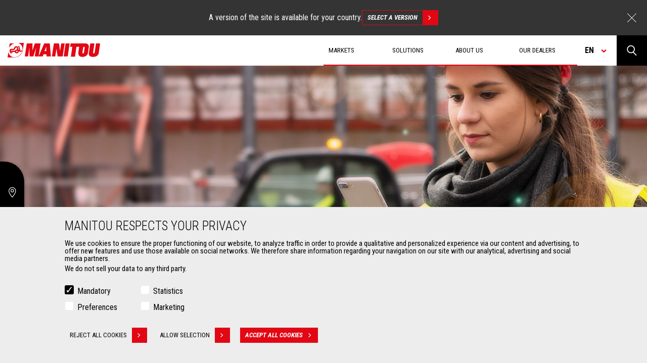

--- FILE ---
content_type: text/html; charset=UTF-8
request_url: https://www.manitou.com/en-US/connected-machines
body_size: 30300
content:
<!DOCTYPE html>
<html lang="en" dir="ltr">
<head>
    <title>Connected service - Manitou</title>
    <meta charset="utf-8" />
<script>(function(w,d,s,l,i){w[l]=w[l]||[];w[l].push({'gtm.start':
new Date().getTime(),event:'gtm.js'});var f=d.getElementsByTagName(s)[0],
j=d.createElement(s),dl=l!='dataLayer'?'&amp;l='+l:'';j.async=true;j.src=
'https://www.googletagmanager.com/gtm.js?id='+i+dl;f.parentNode.insertBefore(j,f);
})(window,document,'script','dataLayer','GTM-5KQ4CFF');
</script>
<meta name="description" content="Optimize the organization of your work and the productivity of your company thanks to Manitou connected services" />
<meta name="robots" content="index, follow" />
<link rel="canonical" href="https://www.manitou.com/en-US/connected-machines" />
<meta property="og:site_name" content="Manitou" />
<meta property="og:url" content="https://www.manitou.com/en-US/connected-machines" />
<meta property="og:title" content="Connected machines" />
<meta property="og:image" content="https://www.manitou.com/sites/default/files/manitou_header_services_connected_machine.jpg" />
<meta name="twitter:card" content="summary" />
<meta name="Generator" content="Drupal 10 (https://www.drupal.org)" />
<meta name="MobileOptimized" content="width" />
<meta name="HandheldFriendly" content="true" />
<meta name="viewport" content="width=device-width, initial-scale=1.0" />
<style>div#sliding-popup, div#sliding-popup .eu-cookie-withdraw-banner, .eu-cookie-withdraw-tab {background: #0779bf} div#sliding-popup.eu-cookie-withdraw-wrapper { background: transparent; } #sliding-popup h1, #sliding-popup h2, #sliding-popup h3, #sliding-popup p, #sliding-popup label, #sliding-popup div, .eu-cookie-compliance-more-button, .eu-cookie-compliance-secondary-button, .eu-cookie-withdraw-tab { color: #ffffff;} .eu-cookie-withdraw-tab { border-color: #ffffff;}</style>
<link rel="icon" href="/themes/custom/manitou_theme/assets/static/img/favicon.png" type="image/png" />
<link rel="alternate" hreflang="de-AT" href="https://www.manitou.com/de-AT/verbundene-maschinen" />
<link rel="alternate" hreflang="de-CH" href="https://www.manitou.com/de-CH/verbundene-maschinen" />
<link rel="alternate" hreflang="de-DE" href="https://www.manitou.com/de-DE/verbundene-maschinen" />
<link rel="alternate" hreflang="de-HR" href="https://www.manitou.com/de-HR/verbundene-maschinen" />
<link rel="alternate" hreflang="de-MK" href="https://www.manitou.com/de-MK/verbundene-maschinen" />
<link rel="alternate" hreflang="de-RO" href="https://www.manitou.com/de-RO/verbundene-maschinen" />
<link rel="alternate" hreflang="de-SI" href="https://www.manitou.com/de-SI/verbundene-maschinen" />
<link rel="alternate" hreflang="en-AE" href="https://www.manitou.com/connected-machines" />
<link rel="alternate" hreflang="en-AF" href="https://www.manitou.com/connected-machines" />
<link rel="alternate" hreflang="en-AL" href="https://www.manitou.com/connected-machines" />
<link rel="alternate" hreflang="en-AM" href="https://www.manitou.com/connected-machines" />
<link rel="alternate" hreflang="en-AU" href="https://www.manitou.com/connected-machines" />
<link rel="alternate" hreflang="en-AZ" href="https://www.manitou.com/connected-machines" />
<link rel="alternate" hreflang="en-BA" href="https://www.manitou.com/connected-machines" />
<link rel="alternate" hreflang="en-BD" href="https://www.manitou.com/connected-machines" />
<link rel="alternate" hreflang="en-BF" href="https://www.manitou.com/connected-machines" />
<link rel="alternate" hreflang="en-BG" href="https://www.manitou.com/connected-machines" />
<link rel="alternate" hreflang="en-BH" href="https://www.manitou.com/connected-machines" />
<link rel="alternate" hreflang="en-BI" href="https://www.manitou.com/connected-machines" />
<link rel="alternate" hreflang="en-BJ" href="https://www.manitou.com/connected-machines" />
<link rel="alternate" hreflang="en-BT" href="https://www.manitou.com/connected-machines" />
<link rel="alternate" hreflang="en-BW" href="https://www.manitou.com/connected-machines" />
<link rel="alternate" hreflang="en-BY" href="https://www.manitou.com/connected-machines" />
<link rel="alternate" hreflang="en-CA" href="https://www.manitou.com/connected-machines" />
<link rel="alternate" hreflang="en-CD" href="https://www.manitou.com/connected-machines" />
<link rel="alternate" hreflang="en-CF" href="https://www.manitou.com/connected-machines" />
<link rel="alternate" hreflang="en-CG" href="https://www.manitou.com/connected-machines" />
<link rel="alternate" hreflang="en-CI" href="https://www.manitou.com/connected-machines" />
<link rel="alternate" hreflang="en-CM" href="https://www.manitou.com/connected-machines" />
<link rel="alternate" hreflang="en-CY" href="https://www.manitou.com/connected-machines" />
<link rel="alternate" hreflang="en-CZ" href="https://www.manitou.com/connected-machines" />
<link rel="alternate" hreflang="en-DJ" href="https://www.manitou.com/connected-machines" />
<link rel="alternate" hreflang="en-DK" href="https://www.manitou.com/connected-machines" />
<link rel="alternate" hreflang="en-DZ" href="https://www.manitou.com/connected-machines" />
<link rel="alternate" hreflang="en-EE" href="https://www.manitou.com/connected-machines" />
<link rel="alternate" hreflang="en-EG" href="https://www.manitou.com/connected-machines" />
<link rel="alternate" hreflang="en-ER" href="https://www.manitou.com/connected-machines" />
<link rel="alternate" hreflang="en-ET" href="https://www.manitou.com/connected-machines" />
<link rel="alternate" hreflang="en-FI" href="https://www.manitou.com/connected-machines" />
<link rel="alternate" hreflang="en-FJ" href="https://www.manitou.com/connected-machines" />
<link rel="alternate" hreflang="en-GA" href="https://www.manitou.com/connected-machines" />
<link rel="alternate" hreflang="en-GB" href="https://www.manitou.com/connected-machines" />
<link rel="alternate" hreflang="en-GE" href="https://www.manitou.com/connected-machines" />
<link rel="alternate" hreflang="en-GH" href="https://www.manitou.com/connected-machines" />
<link rel="alternate" hreflang="en-GN" href="https://www.manitou.com/connected-machines" />
<link rel="alternate" hreflang="en-GQ" href="https://www.manitou.com/connected-machines" />
<link rel="alternate" hreflang="en-GR" href="https://www.manitou.com/connected-machines" />
<link rel="alternate" hreflang="en-GW" href="https://www.manitou.com/connected-machines" />
<link rel="alternate" hreflang="en-HK" href="https://www.manitou.com/connected-machines" />
<link rel="alternate" hreflang="en-HR" href="https://www.manitou.com/connected-machines" />
<link rel="alternate" hreflang="en-HU" href="https://www.manitou.com/connected-machines" />
<link rel="alternate" hreflang="en-ID" href="https://www.manitou.com/connected-machines" />
<link rel="alternate" hreflang="en-IE" href="https://www.manitou.com/connected-machines" />
<link rel="alternate" hreflang="en-IL" href="https://www.manitou.com/connected-machines" />
<link rel="alternate" hreflang="en-IN" href="https://www.manitou.com/connected-machines" />
<link rel="alternate" hreflang="en-IS" href="https://www.manitou.com/connected-machines" />
<link rel="alternate" hreflang="en-JP" href="https://www.manitou.com/connected-machines" />
<link rel="alternate" hreflang="en-KE" href="https://www.manitou.com/connected-machines" />
<link rel="alternate" hreflang="en-KG" href="https://www.manitou.com/connected-machines" />
<link rel="alternate" hreflang="en-KH" href="https://www.manitou.com/connected-machines" />
<link rel="alternate" hreflang="en-KR" href="https://www.manitou.com/connected-machines" />
<link rel="alternate" hreflang="en-KW" href="https://www.manitou.com/connected-machines" />
<link rel="alternate" hreflang="en-KZ" href="https://www.manitou.com/connected-machines" />
<link rel="alternate" hreflang="en-LB" href="https://www.manitou.com/connected-machines" />
<link rel="alternate" hreflang="en-LK" href="https://www.manitou.com/connected-machines" />
<link rel="alternate" hreflang="en-LS" href="https://www.manitou.com/connected-machines" />
<link rel="alternate" hreflang="en-LT" href="https://www.manitou.com/connected-machines" />
<link rel="alternate" hreflang="en-LV" href="https://www.manitou.com/connected-machines" />
<link rel="alternate" hreflang="en-MA" href="https://www.manitou.com/connected-machines" />
<link rel="alternate" hreflang="en-MD" href="https://www.manitou.com/connected-machines" />
<link rel="alternate" hreflang="en-ME" href="https://www.manitou.com/connected-machines" />
<link rel="alternate" hreflang="en-MG" href="https://www.manitou.com/connected-machines" />
<link rel="alternate" hreflang="en-MK" href="https://www.manitou.com/connected-machines" />
<link rel="alternate" hreflang="en-ML" href="https://www.manitou.com/connected-machines" />
<link rel="alternate" hreflang="en-MN" href="https://www.manitou.com/connected-machines" />
<link rel="alternate" hreflang="en-MO" href="https://www.manitou.com/connected-machines" />
<link rel="alternate" hreflang="en-MR" href="https://www.manitou.com/connected-machines" />
<link rel="alternate" hreflang="en-MT" href="https://www.manitou.com/connected-machines" />
<link rel="alternate" hreflang="en-MU" href="https://www.manitou.com/connected-machines" />
<link rel="alternate" hreflang="en-MV" href="https://www.manitou.com/connected-machines" />
<link rel="alternate" hreflang="en-MW" href="https://www.manitou.com/connected-machines" />
<link rel="alternate" hreflang="en-MY" href="https://www.manitou.com/connected-machines" />
<link rel="alternate" hreflang="en-MZ" href="https://www.manitou.com/connected-machines" />
<link rel="alternate" hreflang="en-NA" href="https://www.manitou.com/connected-machines" />
<link rel="alternate" hreflang="en-NC" href="https://www.manitou.com/connected-machines" />
<link rel="alternate" hreflang="en-NE" href="https://www.manitou.com/connected-machines" />
<link rel="alternate" hreflang="en-NG" href="https://www.manitou.com/connected-machines" />
<link rel="alternate" hreflang="en-NO" href="https://www.manitou.com/connected-machines" />
<link rel="alternate" hreflang="en-NP" href="https://www.manitou.com/connected-machines" />
<link rel="alternate" hreflang="en-NZ" href="https://www.manitou.com/connected-machines" />
<link rel="alternate" hreflang="en-OM" href="https://www.manitou.com/connected-machines" />
<link rel="alternate" hreflang="en-PF" href="https://www.manitou.com/connected-machines" />
<link rel="alternate" hreflang="en-PG" href="https://www.manitou.com/connected-machines" />
<link rel="alternate" hreflang="en-PH" href="https://www.manitou.com/connected-machines" />
<link rel="alternate" hreflang="en-PK" href="https://www.manitou.com/connected-machines" />
<link rel="alternate" hreflang="en-QA" href="https://www.manitou.com/connected-machines" />
<link rel="alternate" hreflang="en-RO" href="https://www.manitou.com/connected-machines" />
<link rel="alternate" hreflang="en-RS" href="https://www.manitou.com/connected-machines" />
<link rel="alternate" hreflang="en-RW" href="https://www.manitou.com/connected-machines" />
<link rel="alternate" hreflang="en-SA" href="https://www.manitou.com/connected-machines" />
<link rel="alternate" hreflang="en-SD" href="https://www.manitou.com/connected-machines" />
<link rel="alternate" hreflang="en-SE" href="https://www.manitou.com/connected-machines" />
<link rel="alternate" hreflang="en-SG" href="https://www.manitou.com/connected-machines" />
<link rel="alternate" hreflang="en-SI" href="https://www.manitou.com/connected-machines" />
<link rel="alternate" hreflang="en-SK" href="https://www.manitou.com/connected-machines" />
<link rel="alternate" hreflang="en-SN" href="https://www.manitou.com/connected-machines" />
<link rel="alternate" hreflang="en-SO" href="https://www.manitou.com/connected-machines" />
<link rel="alternate" hreflang="en-SS" href="https://www.manitou.com/connected-machines" />
<link rel="alternate" hreflang="en-SZ" href="https://www.manitou.com/connected-machines" />
<link rel="alternate" hreflang="en-TD" href="https://www.manitou.com/connected-machines" />
<link rel="alternate" hreflang="en-TG" href="https://www.manitou.com/connected-machines" />
<link rel="alternate" hreflang="en-TH" href="https://www.manitou.com/connected-machines" />
<link rel="alternate" hreflang="en-TJ" href="https://www.manitou.com/connected-machines" />
<link rel="alternate" hreflang="en-TM" href="https://www.manitou.com/connected-machines" />
<link rel="alternate" hreflang="en-TN" href="https://www.manitou.com/connected-machines" />
<link rel="alternate" hreflang="en-TR" href="https://www.manitou.com/connected-machines" />
<link rel="alternate" hreflang="en-TW" href="https://www.manitou.com/connected-machines" />
<link rel="alternate" hreflang="en-TZ" href="https://www.manitou.com/connected-machines" />
<link rel="alternate" hreflang="en-UA" href="https://www.manitou.com/connected-machines" />
<link rel="alternate" hreflang="en-UG" href="https://www.manitou.com/connected-machines" />
<link rel="alternate" hreflang="en-UZ" href="https://www.manitou.com/connected-machines" />
<link rel="alternate" hreflang="en-VN" href="https://www.manitou.com/connected-machines" />
<link rel="alternate" hreflang="en-VU" href="https://www.manitou.com/connected-machines" />
<link rel="alternate" hreflang="en-ZA" href="https://www.manitou.com/connected-machines" />
<link rel="alternate" hreflang="en-ZM" href="https://www.manitou.com/connected-machines" />
<link rel="alternate" hreflang="en-ZW" href="https://www.manitou.com/connected-machines" />
<link rel="alternate" hreflang="es-AR" href="https://www.manitou.com/es-AR/m%C3%A1quinas%20conectadas" />
<link rel="alternate" hreflang="es-BO" href="https://www.manitou.com/es-BO/m%C3%A1quinas%20conectadas" />
<link rel="alternate" hreflang="es-CL" href="https://www.manitou.com/es-CL/m%C3%A1quinas%20conectadas" />
<link rel="alternate" hreflang="es-CO" href="https://www.manitou.com/es-CO/m%C3%A1quinas%20conectadas" />
<link rel="alternate" hreflang="es-CR" href="https://www.manitou.com/es-CR/m%C3%A1quinas%20conectadas" />
<link rel="alternate" hreflang="es-DO" href="https://www.manitou.com/es-DO/m%C3%A1quinas%20conectadas" />
<link rel="alternate" hreflang="es-EC" href="https://www.manitou.com/es-EC/m%C3%A1quinas%20conectadas" />
<link rel="alternate" hreflang="es-ES" href="https://www.manitou.com/es-ES/m%C3%A1quinas%20conectadas" />
<link rel="alternate" hreflang="es-GT" href="https://www.manitou.com/es-GT/m%C3%A1quinas%20conectadas" />
<link rel="alternate" hreflang="es-MX" href="https://www.manitou.com/es-MX/m%C3%A1quinas%20conectadas" />
<link rel="alternate" hreflang="es-PA" href="https://www.manitou.com/es-PA/m%C3%A1quinas%20conectadas" />
<link rel="alternate" hreflang="es-PE" href="https://www.manitou.com/es-PE/m%C3%A1quinas%20conectadas" />
<link rel="alternate" hreflang="es-PY" href="https://www.manitou.com/es-PY/m%C3%A1quinas%20conectadas" />
<link rel="alternate" hreflang="es-UY" href="https://www.manitou.com/es-UY/m%C3%A1quinas%20conectadas" />
<link rel="alternate" hreflang="fr-BE" href="https://www.manitou.com/fr-BE/machines%20connect%C3%A9es" />
<link rel="alternate" hreflang="fr-BF" href="https://www.manitou.com/fr-BF/machines%20connect%C3%A9es" />
<link rel="alternate" hreflang="fr-BI" href="https://www.manitou.com/fr-BI/machines%20connect%C3%A9es" />
<link rel="alternate" hreflang="fr-BJ" href="https://www.manitou.com/fr-BJ/machines%20connect%C3%A9es" />
<link rel="alternate" hreflang="fr-CA" href="https://www.manitou.com/fr-CA/machines%20connect%C3%A9es" />
<link rel="alternate" hreflang="fr-CD" href="https://www.manitou.com/fr-CD/machines%20connect%C3%A9es" />
<link rel="alternate" hreflang="fr-CF" href="https://www.manitou.com/fr-CF/machines%20connect%C3%A9es" />
<link rel="alternate" hreflang="fr-CG" href="https://www.manitou.com/fr-CG/machines%20connect%C3%A9es" />
<link rel="alternate" hreflang="fr-CH" href="https://www.manitou.com/fr-CH/machines%20connect%C3%A9es" />
<link rel="alternate" hreflang="fr-CI" href="https://www.manitou.com/fr-CI/machines%20connect%C3%A9es" />
<link rel="alternate" hreflang="fr-CM" href="https://www.manitou.com/fr-CM/machines%20connect%C3%A9es" />
<link rel="alternate" hreflang="fr-DJ" href="https://www.manitou.com/fr-DJ/machines%20connect%C3%A9es" />
<link rel="alternate" hreflang="fr-DZ" href="https://www.manitou.com/fr-DZ/machines%20connect%C3%A9es" />
<link rel="alternate" hreflang="fr-EG" href="https://www.manitou.com/fr-EG/machines%20connect%C3%A9es" />
<link rel="alternate" hreflang="fr-ER" href="https://www.manitou.com/fr-ER/machines%20connect%C3%A9es" />
<link rel="alternate" hreflang="fr-ET" href="https://www.manitou.com/fr-ET/machines%20connect%C3%A9es" />
<link rel="alternate" hreflang="fr-FR" href="https://www.manitou.com/fr-FR/machine-connectee" />
<link rel="alternate" hreflang="fr-GA" href="https://www.manitou.com/fr-GA/machines%20connect%C3%A9es" />
<link rel="alternate" hreflang="fr-GH" href="https://www.manitou.com/fr-GH/machines%20connect%C3%A9es" />
<link rel="alternate" hreflang="fr-GN" href="https://www.manitou.com/fr-GN/machines%20connect%C3%A9es" />
<link rel="alternate" hreflang="fr-GQ" href="https://www.manitou.com/fr-GQ/machines%20connect%C3%A9es" />
<link rel="alternate" hreflang="fr-GW" href="https://www.manitou.com/fr-GW/machines%20connect%C3%A9es" />
<link rel="alternate" hreflang="fr-KE" href="https://www.manitou.com/fr-KE/machines%20connect%C3%A9es" />
<link rel="alternate" hreflang="fr-MA" href="https://www.manitou.com/fr-MA/machines%20connect%C3%A9es" />
<link rel="alternate" hreflang="fr-MG" href="https://www.manitou.com/fr-MG/machines%20connect%C3%A9es" />
<link rel="alternate" hreflang="fr-ML" href="https://www.manitou.com/fr-ML/machines%20connect%C3%A9es" />
<link rel="alternate" hreflang="fr-MR" href="https://www.manitou.com/fr-MR/machines%20connect%C3%A9es" />
<link rel="alternate" hreflang="fr-MU" href="https://www.manitou.com/fr-MU/machines%20connect%C3%A9es" />
<link rel="alternate" hreflang="fr-NC" href="https://www.manitou.com/fr-NC/machines%20connect%C3%A9es" />
<link rel="alternate" hreflang="fr-NE" href="https://www.manitou.com/fr-NE/machines%20connect%C3%A9es" />
<link rel="alternate" hreflang="fr-NG" href="https://www.manitou.com/fr-NG/machines%20connect%C3%A9es" />
<link rel="alternate" hreflang="fr-PF" href="https://www.manitou.com/fr-PF/machines%20connect%C3%A9es" />
<link rel="alternate" hreflang="fr-RW" href="https://www.manitou.com/fr-RW/machines%20connect%C3%A9es" />
<link rel="alternate" hreflang="fr-SD" href="https://www.manitou.com/fr-SD/machines%20connect%C3%A9es" />
<link rel="alternate" hreflang="fr-SN" href="https://www.manitou.com/fr-SN/machines%20connect%C3%A9es" />
<link rel="alternate" hreflang="fr-SO" href="https://www.manitou.com/fr-SO/machines%20connect%C3%A9es" />
<link rel="alternate" hreflang="fr-SS" href="https://www.manitou.com/fr-SS/machines%20connect%C3%A9es" />
<link rel="alternate" hreflang="fr-TD" href="https://www.manitou.com/fr-TD/machines%20connect%C3%A9es" />
<link rel="alternate" hreflang="fr-TG" href="https://www.manitou.com/fr-TG/machines%20connect%C3%A9es" />
<link rel="alternate" hreflang="fr-TN" href="https://www.manitou.com/fr-TN/machines%20connect%C3%A9es" />
<link rel="alternate" hreflang="fr-TZ" href="https://www.manitou.com/fr-TZ/machines%20connect%C3%A9es" />
<link rel="alternate" hreflang="fr-UG" href="https://www.manitou.com/fr-UG/machines%20connect%C3%A9es" />
<link rel="alternate" hreflang="fr-VU" href="https://www.manitou.com/fr-VU/machines%20connect%C3%A9es" />
<link rel="alternate" hreflang="it-GR" href="https://www.manitou.com/it-GR/macchine%20connesse" />
<link rel="alternate" hreflang="it-HR" href="https://www.manitou.com/it-HR/macchine%20connesse" />
<link rel="alternate" hreflang="it-IT" href="https://www.manitou.com/it-IT/macchine%20connesse" />
<link rel="alternate" hreflang="it-MK" href="https://www.manitou.com/it-MK/macchine%20connesse" />
<link rel="alternate" hreflang="it-MT" href="https://www.manitou.com/it-MT/macchine%20connesse" />
<link rel="alternate" hreflang="it-SI" href="https://www.manitou.com/it-SI/macchine%20connesse" />
<link rel="alternate" hreflang="ja-JP" href="https://www.manitou.com/ja-JP/%E3%82%B3%E3%83%8D%E3%82%AF%E3%83%86%E3%83%83%E3%83%89%E3%83%BB%E3%83%9E%E3%82%B7%E3%83%B3" />
<link rel="alternate" hreflang="nl-BE" href="https://www.manitou.com/nl-BE/verbonden-machines" />
<link rel="alternate" hreflang="nl-NL" href="https://www.manitou.com/nl-NL/verbonden-machines" />
<link rel="alternate" hreflang="pl-PL" href="https://www.manitou.com/pl-PL/connected-machines" />
<link rel="alternate" hreflang="pt-BR" href="https://www.manitou.com/pt-BR/maquinas-conectadas" />
<link rel="alternate" hreflang="pt-PT" href="https://www.manitou.com/pt-PT/m%C3%A1quinas%20ligadas" />
<link rel="alternate" hreflang="ru-AM" href="https://www.manitou.com/ru-AM/connected-machines" />
<link rel="alternate" hreflang="ru-AZ" href="https://www.manitou.com/ru-AZ/connected-machines" />
<link rel="alternate" hreflang="ru-BY" href="https://www.manitou.com/ru-BY/connected-machines" />
<link rel="alternate" hreflang="ru-GE" href="https://www.manitou.com/ru-GE/connected-machines" />
<link rel="alternate" hreflang="ru-KG" href="https://www.manitou.com/ru-KG/connected-machines" />
<link rel="alternate" hreflang="ru-KZ" href="https://www.manitou.com/ru-KZ/connected-machines" />
<link rel="alternate" hreflang="ru-MD" href="https://www.manitou.com/ru-MD/connected-machines" />
<link rel="alternate" hreflang="ru-RU" href="https://www.manitou.com/ru-RU/connected-machines" />
<link rel="alternate" hreflang="ru-TJ" href="https://www.manitou.com/ru-TJ/connected-machines" />
<link rel="alternate" hreflang="ru-TM" href="https://www.manitou.com/ru-TM/connected-machines" />
<link rel="alternate" hreflang="ru-UA" href="https://www.manitou.com/ru-UA/connected-machines" />
<link rel="alternate" hreflang="ru-UZ" href="https://www.manitou.com/ru-UZ/connected-machines" />

            <meta name="keywords" content="Connected,service,Manitou" />
        <link rel="stylesheet" media="all" href="/sites/default/files/css/css_dyC5gJ-zB3Tnc7_25p8p4Ap3lkHHOEi9SUBqV3Bu46w.css?delta=0&amp;language=en-US&amp;theme=manitou_theme&amp;include=[base64]" />
<link rel="stylesheet" media="all" href="/sites/default/files/css/css_GTZsXZ_qkBh6VUQ6O6lziFTGXuQzcWSuDa5EooG-ylg.css?delta=1&amp;language=en-US&amp;theme=manitou_theme&amp;include=[base64]" />
<link rel="stylesheet" media="all" href="//fonts.googleapis.com/css?family=Roboto+Condensed:300,300i,400,400i,700,700i" />

    

</head>
<body class="path-node page-node-type-detail-sheet">
<a href="#main-content" class="visually-hidden focusable skip-link">
    Skip to main content
</a>
<noscript><iframe src="https://www.googletagmanager.com/ns.html?id=GTM-5KQ4CFF" height="0" width="0" style="display:none;visibility:hidden;"></iframe>
</noscript>
  <div class="dialog-off-canvas-main-canvas" data-off-canvas-main-canvas>
    <div class="wrapper">

    <div class="layout-container">

        <div class="language-advise hide-language-advise-block">
    <div class="language-advise__content">
        <div>A version of the site is available for your country.</div>
        <a href="" class="btn btn-back-grey">
            Select a version
            <span class='btn-red-square'></span>
        </a>

        <span class="language-advise__closed"></span>
    </div>
</div>
        <header class="header">
    <div class="logo">
        <a href="/en-US" title="Home" rel="home">
            <img class="picto-logo img-responsive" src="/themes/custom/manitou_theme/assets/static/img/logo-manitou.svg" alt="Home"/>
        </a>
            </div>

    <div class="header-right">

        <div class="menu-main">

              <div>
    <nav role="navigation" aria-labelledby="block-navigationprincipale-menu" id="block-navigationprincipale" class="settings-tray-editable" data-drupal-settingstray="editable">
                
        <ul data-region="primary_menu" class="menu">
                                                        <li class="menu-item menu-item--expanded">
                    <span title="Your Markets">Markets</span>
                                                        <ul class="sub-menu">
                                                            <li class="menu-item">
                    <a href="/en-US/market-agriculture" data-drupal-link-system-path="node/3">Agriculture</a>
                                    </li>
                                                                <li class="menu-item">
                    <a href="/en-US/market-construction" title="Market Construction" data-drupal-link-system-path="node/5">Construction</a>
                                    </li>
                                                                <li class="menu-item">
                    <a href="/en-US/market-industries" title="Market Industries" data-drupal-link-system-path="node/19">Industries</a>
                                    </li>
                                                                <li class="menu-item">
                    <a href="/en-US/special-market-aeronautics" title="Specific Market - Aeronautics" data-drupal-link-system-path="node/131">Aeronautics</a>
                                    </li>
                                                                <li class="menu-item">
                    <a href="/en-US/special-contract-defense" title="Specific Market - Defence" data-drupal-link-system-path="node/141">Gov. &amp; Defense</a>
                                    </li>
                                                                <li class="menu-item">
                    <a href="/en-US/special-market-environment" title="Special Market Environment" data-drupal-link-system-path="node/136">Environment</a>
                                    </li>
                                                                <li class="menu-item">
                    <a href="/en-US/special-market-mining" title="Specific Market Mining" data-drupal-link-system-path="node/230">Mining</a>
                                    </li>
                                                                <li class="menu-item">
                    <a href="/en-US/special-market-oil-gas" title="Specific Market - Oil &amp; gas" data-drupal-link-system-path="node/124">Oil &amp; Gas</a>
                                    </li>
                            <span class="language-selector">Langue : </span>
    </ul>
        
                                    </li>
                                                                <li class="menu-item menu-item--expanded">
                    <span title="Solutions Manitou">Solutions</span>
                                                        <ul class="sub-menu">
                                                            <li class="menu-item">
                    <a href="/en-US/our-machines" data-drupal-link-system-path="node/2">Machines</a>
                                    </li>
                                                                <li class="menu-item">
                    <a href="/en-US/our-attachments" title="Our Attachments" data-drupal-link-system-path="node/8">Attachments</a>
                                    </li>
                                                                <li class="menu-item">
                    <a href="/en-US/our-services" data-drupal-link-system-path="node/6">Services</a>
                                    </li>
                                                                <li class="menu-item">
                    <a href="/en-US/our-innovations" data-drupal-link-system-path="our-innovations">Innovations</a>
                                    </li>
                                                                <li class="menu-item">
                    <a href="/en-US/reduce-program" title="Manitou help you reducing your TCO" data-drupal-link-system-path="node/399">Reduce TCO/Fuel/Risks</a>
                                    </li>
                                                                <li class="menu-item">
                    <a href="/en-US/your-custom-made-manitou" data-drupal-link-system-path="node/275">Custom solutions</a>
                                    </li>
                            <span class="language-selector">Langue : </span>
    </ul>
        
                                    </li>
                                                                <li class="menu-item menu-item--expanded">
                    <span title="About Manitou">About us</span>
                                                        <ul class="sub-menu">
                                                            <li class="menu-item">
                    <a href="/en-US/the-best-for-the-best" title="Best for the Best" data-drupal-link-system-path="node/428">Best for the Best</a>
                                    </li>
                                                                <li class="menu-item">
                    <a href="/en-US/manitou-group" title="The company Manitou" data-drupal-link-system-path="node/187">The company</a>
                                    </li>
                                                                                    <li class="menu-item">
                    <a href="/en-US/history-manitou" title="Manitou Heritage" data-drupal-link-system-path="node/1">Manitou Heritage</a>
                                    </li>
                                                                <li class="menu-item">
                    <a href="/en-US/news" title="News" data-drupal-link-system-path="node/7">News</a>
                                    </li>
                                                                <li class="menu-item">
                    <a href="/en-US/events" title="Events for Manitou" data-drupal-link-system-path="node/188">Events</a>
                                    </li>
                                                                <li class="menu-item">
                    <a href="/en-US/manitou-careers" title="Careers at Manitou" data-drupal-link-system-path="node/189">Careers</a>
                                    </li>
                                                                <li class="menu-item">
                    <a href="/en-US/contact" title="Contact Manitou&#039;s experts and dealers" data-drupal-link-system-path="contact">Contact</a>
                                    </li>
                                                <span class="language-selector">Langue : </span>
    </ul>
        
                                    </li>
                                                                <li class="menu-item">
                    <a href="/en-US/store-locator" title="Find a Manitou dealer" data-drupal-link-system-path="store-locator">Our dealers</a>
                                    </li>
                            <span class="language-selector">Langue : en</span>
    </ul>
        




    </nav>

  </div>


            <div class="search-form" data-buttontext="See all results">
                <form action="">
                    <input type="text" name="texte">
                    <button>Search</button>
                </form>
            </div>
        </div>

        <div class="burger-menu">
            <span class="burger"></span>
            <div class="text-menu">
                <span class="open">Menu</span>
                <span class="close">Close</span>
            </div>
        </div>

        <span class="language-selector">en</span>

        <div class="search-product group">
            <a href="" class="search btn-collapse"></a>
            <div class="views-exposed-form bef-exposed-form settings-tray-editable block block-views block-views-exposed-filter-blocksearch-page-search-page-display collapse" data-drupal-selector="views-exposed-form-search-page-search-page-display" id="block-search-header" data-drupal-settingstray="editable">
        

        
                    <form action="/en-US/search-page" method="get" id="views-exposed-form-search-page-search-page-display" accept-charset="UTF-8">
  <fieldset data-drupal-selector="edit-type" id="edit-type--wrapper" class="fieldgroup form-composite js-form-item form-item js-form-wrapper form-wrapper">
      <legend>
    <span class="fieldset-legend"></span>
  </legend>
  <div class="fieldset-wrapper">
                <div id="edit-type" class="form-checkboxes"><div class="form-checkboxes bef-checkboxes">
                  <div class="js-form-item form-item js-form-type-checkbox form-item-type-detail-sheet js-form-item-type-detail-sheet">
        <input data-drupal-selector="edit-type-detail-sheet" type="checkbox" id="edit-type-detail-sheet" name="type[detail_sheet]" value="detail_sheet" class="form-checkbox" />

        <label for="edit-type-detail-sheet" class="option">Detail sheet</label>
      </div>

      </div>
</div>

          </div>
</fieldset>
<div class="js-form-item form-item js-form-type-checkbox form-item-type-listing js-form-item-type-listing">
        <input data-drupal-selector="edit-type-listing" type="checkbox" id="edit-type-listing" name="type_listing" value="1" class="form-checkbox" />

        <label for="edit-type-listing" class="option">Content type listing</label>
      </div>
<div class="js-form-item form-item js-form-type-checkbox form-item-options js-form-item-options">
        <input data-drupal-selector="edit-options" type="checkbox" id="edit-options" name="options" value="1" class="form-checkbox" />

        <label for="edit-options" class="option">Innovations</label>
      </div>
<div class="js-form-item form-item js-form-type-checkbox form-item-products js-form-item-products">
        <input data-drupal-selector="edit-products" type="checkbox" id="edit-products" name="products" value="1" class="form-checkbox" />

        <label for="edit-products" class="option">Products</label>
      </div>
<div class="wrapper-search"><div class="js-form-item form-item js-form-type-search-api-autocomplete form-item-search-api-fulltext js-form-item-search-api-fulltext">
      
        <input data-drupal-selector="edit-search-api-fulltext" data-search-api-autocomplete-search="search_page" class="form-autocomplete form-text" data-autocomplete-path="/en-US/search_api_autocomplete/search_page?display=search_page_display&amp;&amp;filter=search_api_fulltext" type="text" id="edit-search-api-fulltext" name="search_api_fulltext" value="" size="30" maxlength="128" />

        </div>
<div data-drupal-selector="edit-actions" class="form-actions js-form-wrapper form-wrapper" id="edit-actions"><button data-twig-suggestion="search-button-page" data-drupal-selector="edit-submit-search-page" type="submit" id="edit-submit-search-page" value="Rechercher" class="button js-form-submit form-submit">
    <svg width="15" height="16" viewBox="0 0 15 16" fill="none" xmlns="http://www.w3.org/2000/svg">
        <path fill-rule="evenodd" clip-rule="evenodd" d="M1.80499 1.81381C2.96074 0.652499 4.52819 0.000138605 6.16249 2.20478e-08C6.97172 -6.8588e-05 7.77307 0.159993 8.52077 0.471065C9.26847 0.782137 9.94792 1.23814 10.5203 1.81307C11.0927 2.388 11.5467 3.0706 11.8566 3.82191C12.1664 4.57323 12.3259 5.37853 12.326 6.19182C12.3261 7.00511 12.1667 7.81043 11.857 8.5618C11.5509 9.30433 11.104 9.97977 10.5412 10.5505L14.8 14.8292C15.0665 15.0968 15.0667 15.531 14.8006 15.7989C14.5344 16.0668 14.1027 16.0671 13.8363 15.7994L9.47297 11.4158C9.17158 11.6086 8.85337 11.7752 8.52173 11.9132C7.77408 12.2244 6.97276 12.3846 6.16353 12.3847C4.52923 12.3848 2.96167 11.7327 1.80573 10.5716C0.649762 9.41048 0.000138034 7.83541 2.19775e-08 6.19286C-0.000137936 4.55032 0.649222 2.97514 1.80499 1.81381ZM6.1626 1.37143C4.88949 1.37154 3.66872 1.87973 2.7688 2.78399C1.8689 3.68822 1.36353 4.9144 1.36364 6.19275C1.36374 7.4711 1.86932 8.69719 2.76937 9.60127C3.66945 10.5054 4.89031 11.0134 6.16341 11.0133C6.79378 11.0132 7.41794 10.8884 8.00026 10.646C8.58258 10.4036 9.11162 10.0484 9.55722 9.60069C10.0028 9.15296 10.3562 8.62148 10.5973 8.03661C10.8384 7.45174 10.9624 6.82492 10.9624 6.19193C10.9623 5.55894 10.8382 4.93215 10.597 4.34732C10.3558 3.76249 10.0023 3.23107 9.55664 2.78341C9.11098 2.33575 8.58187 1.98062 7.99951 1.73834C7.41715 1.49606 6.79296 1.37138 6.1626 1.37143Z" fill="white"/>
    </svg>
</button>
</div>
<span class="close-search"></span></div>

</form>

        </div>

        </div>
    </div>
</header>

        <main role="main">
            <a id="main-content" tabindex="-1"></a>
            <div class="layout-content">
                  <div>
    <div class="top-content-wrapper top-content-tall">
        
            <div class="image-tetiere" style="background-image: url('/sites/default/files/styles/top_content_image/public/manitou_header_services_connected_machine.jpg?h=c070274a&amp;itok=DPiID0FZ')"></div>
                <div class="image-tetiere mobile" style="background-image: url('/sites/default/files/styles/square_image/public/manitou_header_services_connected_machine.jpg?h=eec68116&amp;itok=IHfT-qfM')"></div>
        <div class="top-content ">

        <div class="container">
            <div class="row">
                <div class="col-11 col-md-9 col-lg-7 offset-1 offset-md-2 offset-lg-3">
                    <h1 class="title">Connected machines</h1>

                    <div class="description-wrapper">
                        <div class="block block-system block-system-breadcrumb-block">
    

    
                <nav class="breadcrumb">
            <ol>
            
                                                                        
                <li>
                                            <a href="/en-US">
                            <span>Home</span>
                        </a>
                                    </li>
            
                                                                        
                <li>
                                            <span>Connected machines</span>
                                    </li>
                    </ol>
    </nav>
    <script type="application/ld+json">
    {
        "@context": "https://schema.org",
        "@type": "BreadcrumbList",
        "itemListElement": [
            {"@type": "ListItem","position":1,"item":{"@id":"/en-US","name":"Home"}},{"@type": "ListItem","position":2,"item":{"@id":"https://www.manitou.com/en-US/connected-machines","name":"Connected machines"}}
        ]
    }
</script>

    </div>


                                                    <div class="description"><p>Monitor and control your equipment in real time with our cutting-edge connectivity. With remote access via a web portal or mobile app, you can check a machine’s location, control machine access, diagnose faults and check maintenance status at any time. Whatever brand of machine you have, Connected Machine makes machines more productive and ownership easier.</p>
</div>
                                            </div>

                </div>
            </div>
        </div>

    </div>

</div>
<div data-drupal-messages-fallback class="hidden"></div>
<div id="block-manitou-theme-content" class="block block-system block-system-main-block">
    

    
            <div class="node-detail-sheet">
    
      <div>
              <div>        <div class="component component-long-content">
    <div class="container">
        <div class="row">
            <div class="col-10 col-lg-7 offset-0 offset-lg-3 mx-auto-responsive">
                
                                    <h2 class="subtitle-longcontent">
                        CONNECTED MACHINE. COLLABORATIVE TOOL.
                    </h2>
                
                                                                                                
                    <div class="component-long-content-media position-right">
                                                                                                                                                                                                                        <div class="image">
                                    <img class="img-responsive" src="/sites/default/files/styles/square_image/public/2025-01/2025-01-23%2013_14_14-Search%20results%20-%20Google%20Drive.png?itok=qTdgjeVj" width="460" height="460" alt="Easy Manager" loading="lazy" />


                                </div>
                                                                        </div>
                
                                    <div class="text-longcontent">
                        <p dir="ltr">Maximize productivity, reduce Total Cost of Ownership</p><p dir="ltr">Connected Machine provides fleet managers, machine users, and maintenance technicians with real-time access to:</p><ul><li dir="ltr">Machine status</li><li dir="ltr">Geolocation (efficiency &amp; security)</li><li dir="ltr">Access management</li><li dir="ltr">Maintenance monitoring</li><li dir="ltr">Fuel level</li><li dir="ltr">Hours of use</li><li dir="ltr">Scheduling and alert management</li><li dir="ltr">Fault code and CAN data<br>&nbsp;</li></ul><p dir="ltr">All this functionality is available via the EasyMANAGER fleet management platform, accessible via PC, tablet and mobile. EasyMANAGER enables sharing of information between owners, users, and technicians, and API solutions exist to integrate your data into a global management system.</p><p><strong>Fast, effective maintenance</strong></p><p>Connected Machine not only takes the guesswork out of ownership, it helps technicians establish an initial remote diagnosis when receiving an alert – allowing them to prepare their on-site intervention and resolve any issue as fast and effectively as possible.<br>&nbsp;</p><p><strong>Reduced downtime</strong></p><p>Geolocation helps technicians and users to plan the fastest route to the machine, while access management and fuel level monitoring ensure a minimum of unproductive time.</p>
                    </div>
                
                                                                                        <a href="/en-US/contact-manitou" class="btn btn-medium btn-back-white">
                        Contact us for more information
                        <span class="btn-red-square"></span>
                    </a>
                            </div>
        </div>
    </div>

</div>
</div>
              <div>    <div class="component component-long-content">
    <div class="container">
        <div class="row">
            <div class="col-10 col-lg-7 offset-0 offset-lg-3 mx-auto-responsive">
                
                                    <h2 class="subtitle-longcontent">
                        DISCOVER THE TCO BENEFITS OF EasyMANAGER
                    </h2>
                
                                                                                                
                    <div class="component-long-content-media position-center">
                                                    <div class="video">
                                
            <div><div class="video-embed-field-provider-youtube video-embed-field-responsive-video"><iframe width="854" height="480" frameborder="0" allowfullscreen="allowfullscreen" src="https://www.youtube.com/embed/72ROs8x2nLc?autoplay=1&amp;start=0&amp;rel=0"></iframe>
</div>
</div>
      
                            </div>
                                            </div>
                
                                    <div class="text-longcontent">
                        <p>Most Manitou machines are compatible with Connected Services. Whether you work in construction, industries or agriculture, these services are designed to <strong>meet your</strong> <strong>performance</strong> and <strong>TCO</strong> (Total Cost of Ownership) <strong>needs</strong>.</p><ul><li>Your machine data is at your fingertips in real time: you have one-click access to all the machine information and an overview that makes it easier to analyze and make decisions.</li><li>You can contact maintenance professionals at any time via the application, get expert advice and remote support.</li><li>Technicians have real-time access to machine data for early maintenance, reducing total cost of ownership and downtime.</li><li>Your machines are under control wherever you are: 24/7 monitoring (location, state of health, travel, consumption, machine alerts, theft risk prevention).</li></ul><p>With Manitou's connected solutions, <strong>your equipment is under control</strong>, with <strong>key data that is easy to interpret</strong> for quick decisions that save you time every day. Contact our experts to learn more about the benefits of our latest generation connected machines and associated services.</p>
                    </div>
                
                                                                                </div>
        </div>
    </div>

</div>
</div>
          </div>
  
</div>

<script type="text/javascript">
    window.dataLayer = window.dataLayer || [];

    let dataLayerObject = {
        'environment': 'PROD',
        'pageType': 'detail_sheet',
        'productType': 'service',
        'categoryType': 'na',
        'event': 'pageLoad'
    };
    // add to window object for interactions
    window.dataLayerObject = dataLayerObject;

    
        dataLayerObject.nodeId = '40';
    
    
    window.dataLayer.push(dataLayerObject);
</script>

    </div>

  </div>

            </div>        </main>

        <footer class="footer">
    <div class="lang-and-social-network">
        <div class="bloc-footer-lang">
            <div>
                <img class="img-responsive" src="/themes/custom/manitou_theme/assets/static/img/carte_Footer_manitou.svg" alt="Map"/>
                <span class="text-lang">Change language</span>
            </div>
            <span class="language-selector">en</span>
        </div>

            <div class="social-network">
    <svg xmlns="http://www.w3.org/2000/svg" width="229" height="49" viewBox="0 0 229 49">
        <g fill="#FFF" fill-rule="evenodd">
            <path d="M35.764 17.767l-3.761 1.022a.503.503 0 0 1-.617-.347L28.525 7.556a.512.512 0 0 0-.617-.354l-1.437.322a.484.484 0 0 0-.369.592l2.245 8.55c-.14.04-1.182.253-1.328.296l-2.148-7.809c-.18-.661-.807-1.12-1.52-1.12h-4.228c-.58 0-1.112.304-1.386.792 0 0-2.299 4.085-2.976 5.284H7.97c-.559 0-1.08.287-1.36.751l-1.574 2.597a1.446 1.446 0 0 0-.195.979l.312 1.976c.047.3.188.567.392.78-.075.222-.126.455-.151.691a2.89 2.89 0 0 0 .787 2.308c.59.62 1.412.962 2.319.962 1.799 0 3.34-1.343 3.51-3.057.01-.103.014-.206.014-.308 0-.033 0-.066-.002-.1h5.769c.164.753.53 1.445 1.078 2.022.87.914 2.085 1.416 3.418 1.416 2.676 0 4.964-1.996 5.217-4.545.021-.21.027-.418.02-.623l1.593-.371.44 1.68a.51.51 0 0 0 .617.348l4.857-1.267c.268-.067.53-.362.578-.651l.556-1.525c.052-.29-.129-.475-.4-.405m-11.302 2.54c-.103 1.029-1.1 1.9-2.176 1.9-.461 0-.872-.164-1.155-.46-.287-.303-.418-.716-.376-1.166.104-1.031 1.098-1.902 2.175-1.902.461 0 .873.165 1.155.463.286.298.422.715.377 1.165m-6.287-1.624H8.063c-.014-.08-.019-.108-.028-.177l.843-1.391h6.827c.58 0 1.114-.305 1.387-.792 0 0 2.298-4.088 2.974-5.285h2.071l1.305 4.749a4.701 4.701 0 0 0-.512-.028c-2.07 0-3.913 1.197-4.755 2.924m-8.492 3.2c-.055.562-.598 1.037-1.184 1.037-.306 0-.49-.124-.588-.23a.728.728 0 0 1-.19-.594c.056-.562.598-1.038 1.182-1.038.306 0 .49.127.59.235.145.149.21.359.19.59M42.202 32.34h8.054l3.281-21.32.19 21.32h9.465l6.698-20.963-3.218 20.963h9.305l4.81-31.142H66.595L60.828 19.22l.298-18.017H47.007z"/>
            <path d="M94.7 19.597h-4.221l4.22-11.004v11.004zm11.408 12.738l-2.79-31.137h-13.49L75.964 32.34H86.06l1.961-4.926h7.237v4.921h10.85zM108.52 32.34h8.274l2.94-18.59 2.822 18.583h12.383l4.93-31.135h-8.48l-2.891 18.308-2.557-18.308h-12.486zM137.458 32.34h9.914l4.555-31.142h-9.915zM226.685 1.204l-3.37 22.61c0-.022-.714 9.724-14.086 9.724-11.288 0-10.466-7.007-10.105-9.76l3.388-22.575 10.214-.005-3.21 21.307c-.113.758-.395 2.63 1.52 2.63s2.198-1.872 2.31-2.63l3.173-21.307 10.166.006M187.12 22.526c-.11.757-.389 2.63-2.281 2.63-1.892 0-1.613-1.873-1.501-2.63l1.576-10.576c.144-.972.392-2.629 2.285-2.629 1.892 0 1.645 1.657 1.5 2.629l-1.578 10.576zm8.672-19.866c-2.493-1.742-5.508-1.443-9.781-1.443h-31.633l-1.245 8.086h5.364l-3.5 23.748h10.153l3.49-23.726h6.643l-1.938 13.045s-2.162 11.168 9.825 11.168c12.832 0 13.73-9.833 13.73-9.833l1.946-13.037s.984-5.159-3.054-8.008zM16.88 1.198H5.536a.293.293 0 0 0-.282.236L3.617 11.978c2.498-5.259 7.5-9.346 13.264-10.78M.002 34.479a.233.233 0 0 0 .058.186l-.003.001a.21.21 0 0 0 .16.07H17.6c9.493 0 18.217-7.658 19.6-17.152L39.79.253a.212.212 0 0 0-.048-.17C39.74.077 39.74.073 39.736.07c-.003-.003-.003-.007-.006-.01l-.004.004A.224.224 0 0 0 39.57 0H26.117c.306.082.602.189.9.293 6.357 2.402 10.491 9.202 9.506 16.69-.013.084-.026.166-.036.248-1.185 8.134-7.82 14.896-15.676 16.566-1.06.197-2.134.305-3.207.305h-3.4a7.268 7.268 0 0 1-1.98-.278c-5.513-1.68-9.438-6.208-10.335-11.97L.002 34.479z"/>
        </g>
    </svg>

    <div class="social-network-content">
        <div>
            Follow us
        </div>
        <div>
                              <div class="footer-social">
                    <svg xmlns="http://www.w3.org/2000/svg" width="25" height="25" viewBox="0 0 24 23">
  <path fill="#FFF" fill-rule="evenodd" d="M12.69 22.798H1.948A1.238 1.238 0 0 1 .71 21.56V1.608C.71.924 1.264.37 1.948.37H21.9c.684 0 1.238.554 1.238 1.238V21.56c0 .684-.554 1.238-1.238 1.238h-5.715v-8.685H19.1l.437-3.385h-3.352V8.567c0-.98.272-1.648 1.677-1.648h1.793V3.89a23.96 23.96 0 0 0-2.612-.134c-2.584 0-4.353 1.578-4.353 4.475v2.496H9.767v3.385h2.923v8.685z"></path>
</svg>





            <a href="https://www.facebook.com/manitounorthamerica" rel="nofollow" target="_blank">Facebook</a>

    </div>

                              <div class="footer-social">
                    <svg xmlns="http://www.w3.org/2000/svg" width="25" height="25" viewBox="0 0 32 32" fill="none">
  <g clip-path="url(#clip0_4853_12087)">
    <path d="M9.38062 0.118652C4.27347 0.118652 0.119141 4.27683 0.119141 9.3853V22.6197C0.119141 27.7268 4.27732 31.8812 9.38579 31.8812H22.6202C27.7273 31.8812 31.8816 27.723 31.8816 22.6145V9.38013C31.8816 4.27298 27.7235 0.118652 22.615 0.118652H9.38062ZM25.2645 5.4124C25.995 5.4124 26.5879 6.0053 26.5879 6.73584C26.5879 7.46638 25.995 8.05928 25.2645 8.05928C24.5339 8.05928 23.941 7.46638 23.941 6.73584C23.941 6.0053 24.5339 5.4124 25.2645 5.4124ZM16.0004 8.05928C20.3796 8.05928 23.941 11.6206 23.941 15.9999C23.941 20.3792 20.3796 23.9405 16.0004 23.9405C11.6211 23.9405 8.05977 20.3792 8.05977 15.9999C8.05977 11.6206 11.6211 8.05928 16.0004 8.05928ZM16.0004 10.7062C14.5964 10.7062 13.2499 11.2639 12.2571 12.2567C11.2644 13.2494 10.7066 14.5959 10.7066 15.9999C10.7066 17.4039 11.2644 18.7504 12.2571 19.7431C13.2499 20.7359 14.5964 21.2937 16.0004 21.2937C17.4044 21.2937 18.7509 20.7359 19.7436 19.7431C20.7364 18.7504 21.2941 17.4039 21.2941 15.9999C21.2941 14.5959 20.7364 13.2494 19.7436 12.2567C18.7509 11.2639 17.4044 10.7062 16.0004 10.7062Z" fill="white"></path>
  </g>
  <defs>
    <clipPath id="clip0_4853_12087">
      <rect width="32" height="32" fill="white"></rect>
    </clipPath>
  </defs>
</svg>





            <a href="https://www.instagram.com/manitounorthamerica/" rel="nofollow" target="_blank">Instagram</a>

    </div>

                              <div class="footer-social">
                    <svg xmlns="http://www.w3.org/2000/svg" xmlns:xlink="http://www.w3.org/1999/xlink" width="25" height="25" viewBox="0 0 50 50" version="1.1">
  <title>logo-linkedin</title>
  <g id="Page-1" stroke="none" stroke-width="1" fill="none" fill-rule="evenodd">
    <g id="iPhone-11-Pro" transform="translate(-225.000000, -329.000000)" fill="#FFFFFF">
      <g id="logo-linkedin" transform="translate(225.000000, 329.000000)">
        <path d="M42.608128,42.6067391 L35.1926442,42.6067391 L35.1926442,31.0022501 C35.1926442,28.2355065 35.1454207,24.6756854 31.3397594,24.6756854 C27.47993,24.6756854 26.8910248,27.691047 26.8910248,30.8050224 L26.8910248,42.6067391 L19.4838746,42.6067391 L19.4838746,18.7449651 L26.5924053,18.7449651 L26.5924053,22.0075558 L26.695186,22.0075558 C27.6841023,20.1311148 30.103614,18.153282 33.7106586,18.153282 C41.2205895,18.153282 42.608128,23.093697 42.608128,29.5202645 L42.608128,42.6067391 L42.608128,42.6067391 Z M11.1225312,15.4851524 C8.74052057,15.4851524 6.81963388,13.55871 6.81963388,11.183644 C6.81963388,8.80996694 8.74052057,6.88352454 11.1225312,6.88352454 C13.4948193,6.88352454 15.4198728,8.80996694 15.4198728,11.183644 C15.4198728,13.55871 13.4948193,15.4851524 11.1225312,15.4851524 L11.1225312,15.4851524 Z M7.40853913,42.6067391 L14.8323565,42.6067391 L14.8323565,18.7449651 L7.40853913,18.7449651 L7.40853913,42.6067391 Z M46.3012861,0 L3.68760243,0 C1.65282369,0 0,1.61393372 0,3.60565571 L0,46.3929554 C0,48.3846774 1.65282369,50.0013889 3.68760243,50.0013889 L46.3012861,50.0013889 C48.3402317,50.0013889 50,48.3846774 50,46.3929554 L50,3.60565571 C50,1.61393372 48.3402317,0 46.3012861,0 L46.3012861,0 Z" id="Shape"></path>
      </g>
    </g>
  </g>
</svg>





            <a href="https://www.linkedin.com/company/manitou-north-america/" rel="nofollow" target="_blank">Linkedin</a>

    </div>

                   </div>
    </div>
</div>


    </div>

    <div class="languages-overlay">
        <div class="languages-overlay-top">
            <div>
                <img class="img-responsive" src="/themes/custom/manitou_theme/assets/static/img/carte_Footer_manitou.svg" alt="Map"/>
                <span class="text-lang">Change language</span>
            </div>

            <div class="close">
                <span>Close</span>
                <?xml version="1.0" ?><!DOCTYPE svg  PUBLIC '-//W3C//DTD SVG 1.1//EN'  'http://www.w3.org/Graphics/SVG/1.1/DTD/svg11.dtd'>
                <svg enable-background="new 0 0 100 100" id="Layer_1" version="1.1" viewBox="0 0 100 100" xml:space="preserve" xmlns="http://www.w3.org/2000/svg" xmlns:xlink="http://www.w3.org/1999/xlink">
                    <polygon fill="#FFFFFF" points="77.6,21.1 49.6,49.2 21.5,21.1 19.6,23 47.6,51.1 19.6,79.2 21.5,81.1 49.6,53 77.6,81.1 79.6,79.2   51.5,51.1 79.6,23 "/>
                </svg>
            </div>
        </div>

        <div id="block-locales" class="settings-tray-editable block block-manitou-locales block-locales-block" data-drupal-settingstray="editable">
    

    
            <div class="container">
    <div class="language-list">
        <div class="continents">
                                                                                                                                                                                                                                                            <div class="continent-name " id="Africa">
                    <span>Africa</span>
                </div>
                                                            <div class="continent-name " id="Asia">
                    <span>Asia</span>
                </div>
                                                            <div class="continent-name " id="Europe">
                    <span>Europe</span>
                </div>
                                                                                                <div class="continent-name active" id="North America">
                    <span>North America</span>
                </div>
                                                            <div class="continent-name " id="Oceania">
                    <span>Oceania</span>
                </div>
                                                            <div class="continent-name " id="South America">
                    <span>South America</span>
                </div>
            
        </div>

        <div class="continent">
                                                            
                <div class="continent-mobile " id="Europe">
                    <span>Europe</span>
                    <svg xmlns="http://www.w3.org/2000/svg" width="5" height="6" viewBox="0 0 5 6">
                        <path fill="none" fill-rule="evenodd" stroke="#FFF" stroke-linejoin="round" d="M1 0l3 3-3 3"/>
                    </svg>
                </div>

                <div class="countries " data-continent="Europe">

                    
                                                                                                                                                                                                                                                                                                                                                                                                                                                                                                                                                                                                                                                                                                                                                                                                                                                                                                                                                                                                                                                                                                                                                                                                                                                                                                                                                                                                                                                                                                                                                                                                                                                                                                                                                                                                                                                                                                                                                                                                                                                                                                                                                                                                                                                                                                                                                                                                                                                                                            
                                        
                                            <ul>
                                                                                                                                                            <li class="country ">
                                    <span>Albania</span>
                                    <ul>
                                                                                    <li>
                                                                                                                                                <a href="/en-AL/connected-machines"
                                                   class="language ">English</a>
                                            </li>
                                                                            </ul>
                                </li>
                                                                                                                                                                                                                                                                                                                        <li class="country ">
                                    <span>Armenia</span>
                                    <ul>
                                                                                    <li>
                                                                                                                                                <a href="/ru-AM/connected-machines"
                                                   class="language ">Russian</a>
                                            </li>
                                                                            </ul>
                                </li>
                                                                                                                                                                                            <li class="country ">
                                    <span>Austria</span>
                                    <ul>
                                                                                    <li>
                                                                                                                                                <a href="/de-AT/verbundene-maschinen"
                                                   class="language ">German</a>
                                            </li>
                                                                            </ul>
                                </li>
                                                                                                                                                                                            <li class="country ">
                                    <span>Azerbaijan</span>
                                    <ul>
                                                                                    <li>
                                                                                                                                                <a href="/ru-AZ/connected-machines"
                                                   class="language ">Russian</a>
                                            </li>
                                                                            </ul>
                                </li>
                                                                                                                                                                                            <li class="country ">
                                    <span>Belarus</span>
                                    <ul>
                                                                                    <li>
                                                                                                                                                <a href="/ru-BY/connected-machines"
                                                   class="language ">Russian</a>
                                            </li>
                                                                            </ul>
                                </li>
                                                                                                                                                                                            <li class="country ">
                                    <span>Belgium</span>
                                    <ul>
                                                                                    <li>
                                                                                                                                                <a href="/fr-BE/machines%20connect%C3%A9es"
                                                   class="language ">French</a>
                                            </li>
                                                                                    <li>
                                                                                                                                                <a href="/nl-BE/verbonden-machines"
                                                   class="language ">Dutch</a>
                                            </li>
                                                                            </ul>
                                </li>
                                                                                                                                                                                            <li class="country ">
                                    <span>Bosnia &amp; Herzegovina</span>
                                    <ul>
                                                                                    <li>
                                                                                                                                                <a href="/en-BA/connected-machines"
                                                   class="language ">English</a>
                                            </li>
                                                                            </ul>
                                </li>
                                                                                                                                                                                            <li class="country ">
                                    <span>Bulgaria</span>
                                    <ul>
                                                                                    <li>
                                                                                                                                                <a href="/en-BG/connected-machines"
                                                   class="language ">English</a>
                                            </li>
                                                                            </ul>
                                </li>
                                                                                                                                                                                            <li class="country ">
                                    <span>Croatia</span>
                                    <ul>
                                                                                    <li>
                                                                                                                                                <a href="/de-HR/verbundene-maschinen"
                                                   class="language ">German</a>
                                            </li>
                                                                                    <li>
                                                                                                                                                <a href="/en-HR/connected-machines"
                                                   class="language ">English</a>
                                            </li>
                                                                                    <li>
                                                                                                                                                <a href="/it-HR/macchine%20connesse"
                                                   class="language ">Italian</a>
                                            </li>
                                                                            </ul>
                                </li>
                                                                                                                                                                                            <li class="country ">
                                    <span>Cyprus</span>
                                    <ul>
                                                                                    <li>
                                                                                                                                                <a href="/en-CY/connected-machines"
                                                   class="language ">English</a>
                                            </li>
                                                                            </ul>
                                </li>
                                                                                                                                                                                            <li class="country ">
                                    <span>Czechia</span>
                                    <ul>
                                                                                    <li>
                                                                                                                                                <a href="/en-CZ/connected-machines"
                                                   class="language ">English</a>
                                            </li>
                                                                            </ul>
                                </li>
                                                                                                                                                                                            <li class="country ">
                                    <span>Denmark</span>
                                    <ul>
                                                                                    <li>
                                                                                                                                                <a href="/en-DK/connected-machines"
                                                   class="language ">English</a>
                                            </li>
                                                                            </ul>
                                </li>
                                                                                                                                                                                            <li class="country ">
                                    <span>Estonia</span>
                                    <ul>
                                                                                    <li>
                                                                                                                                                <a href="/en-EE/connected-machines"
                                                   class="language ">English</a>
                                            </li>
                                                                            </ul>
                                </li>
                                                                                                                                                                                            <li class="country ">
                                    <span>Finland</span>
                                    <ul>
                                                                                    <li>
                                                                                                                                                <a href="/en-FI/connected-machines"
                                                   class="language ">English</a>
                                            </li>
                                                                            </ul>
                                </li>
                                                                                                                                                                                            <li class="country ">
                                    <span>France</span>
                                    <ul>
                                                                                    <li>
                                                                                                                                                <a href="/fr-FR/machine-connectee"
                                                   class="language ">French</a>
                                            </li>
                                                                            </ul>
                                </li>
                                                                                                                                                                                            <li class="country ">
                                    <span>Germany</span>
                                    <ul>
                                                                                    <li>
                                                                                                                                                <a href="/de-DE/verbundene-maschinen"
                                                   class="language ">German</a>
                                            </li>
                                                                            </ul>
                                </li>
                                                                                                                                                                                                                </ul>
                                            <ul>
                                                                                                                                                            <li class="country ">
                                    <span>Greece</span>
                                    <ul>
                                                                                    <li>
                                                                                                                                                <a href="/en-GR/connected-machines"
                                                   class="language ">English</a>
                                            </li>
                                                                                    <li>
                                                                                                                                                <a href="/it-GR/macchine%20connesse"
                                                   class="language ">Italian</a>
                                            </li>
                                                                            </ul>
                                </li>
                                                                                                                                                                                                                                                                                                                        <li class="country ">
                                    <span>Hungary</span>
                                    <ul>
                                                                                    <li>
                                                                                                                                                <a href="/en-HU/connected-machines"
                                                   class="language ">English</a>
                                            </li>
                                                                            </ul>
                                </li>
                                                                                                                                                                                            <li class="country ">
                                    <span>Iceland</span>
                                    <ul>
                                                                                    <li>
                                                                                                                                                <a href="/en-IS/connected-machines"
                                                   class="language ">English</a>
                                            </li>
                                                                            </ul>
                                </li>
                                                                                                                                                                                            <li class="country ">
                                    <span>Ireland</span>
                                    <ul>
                                                                                    <li>
                                                                                                                                                <a href="/en-IE/connected-machines"
                                                   class="language ">English</a>
                                            </li>
                                                                            </ul>
                                </li>
                                                                                                                                                                                                                                                                                                                        <li class="country ">
                                    <span>Italy</span>
                                    <ul>
                                                                                    <li>
                                                                                                                                                <a href="/it-IT/macchine%20connesse"
                                                   class="language ">Italian</a>
                                            </li>
                                                                            </ul>
                                </li>
                                                                                                                                                                                                                                                                                                                        <li class="country ">
                                    <span>Latvia</span>
                                    <ul>
                                                                                    <li>
                                                                                                                                                <a href="/en-LV/connected-machines"
                                                   class="language ">English</a>
                                            </li>
                                                                            </ul>
                                </li>
                                                                                                                                                                                                                                                                                                                        <li class="country ">
                                    <span>Lithuania</span>
                                    <ul>
                                                                                    <li>
                                                                                                                                                <a href="/en-LT/connected-machines"
                                                   class="language ">English</a>
                                            </li>
                                                                            </ul>
                                </li>
                                                                                                                                                                                                                                                                                                                        <li class="country ">
                                    <span>Malta</span>
                                    <ul>
                                                                                    <li>
                                                                                                                                                <a href="/en-MT/connected-machines"
                                                   class="language ">English</a>
                                            </li>
                                                                                    <li>
                                                                                                                                                <a href="/it-MT/macchine%20connesse"
                                                   class="language ">Italian</a>
                                            </li>
                                                                            </ul>
                                </li>
                                                                                                                                                                                            <li class="country ">
                                    <span>Moldova</span>
                                    <ul>
                                                                                    <li>
                                                                                                                                                <a href="/ru-MD/connected-machines"
                                                   class="language ">Russian</a>
                                            </li>
                                                                            </ul>
                                </li>
                                                                                                                                                                                                                                                                                                                        <li class="country ">
                                    <span>Montenegro</span>
                                    <ul>
                                                                                    <li>
                                                                                                                                                <a href="/en-ME/connected-machines"
                                                   class="language ">English</a>
                                            </li>
                                                                            </ul>
                                </li>
                                                                                                                                                                                            <li class="country ">
                                    <span>Netherlands</span>
                                    <ul>
                                                                                    <li>
                                                                                                                                                <a href="/nl-NL/verbonden-machines"
                                                   class="language ">Dutch</a>
                                            </li>
                                                                            </ul>
                                </li>
                                                                                                                                                                                            <li class="country ">
                                    <span>North Macedonia</span>
                                    <ul>
                                                                                    <li>
                                                                                                                                                <a href="/de-MK/verbundene-maschinen"
                                                   class="language ">German</a>
                                            </li>
                                                                                    <li>
                                                                                                                                                <a href="/en-MK/connected-machines"
                                                   class="language ">English</a>
                                            </li>
                                                                                    <li>
                                                                                                                                                <a href="/it-MK/macchine%20connesse"
                                                   class="language ">Italian</a>
                                            </li>
                                                                            </ul>
                                </li>
                                                                                    </ul>
                                            <ul>
                                                                                                                                                            <li class="country ">
                                    <span>Norway</span>
                                    <ul>
                                                                                    <li>
                                                                                                                                                <a href="/en-NO/connected-machines"
                                                   class="language ">English</a>
                                            </li>
                                                                            </ul>
                                </li>
                                                                                                                                                                                            <li class="country ">
                                    <span>Poland</span>
                                    <ul>
                                                                                    <li>
                                                                                                                                                <a href="/pl-PL/connected-machines"
                                                   class="language ">Polish</a>
                                            </li>
                                                                            </ul>
                                </li>
                                                                                                                                                                                            <li class="country ">
                                    <span>Portugal</span>
                                    <ul>
                                                                                    <li>
                                                                                                                                                <a href="/pt-PT/m%C3%A1quinas%20ligadas"
                                                   class="language ">Portuguese</a>
                                            </li>
                                                                            </ul>
                                </li>
                                                                                                                                                                                            <li class="country ">
                                    <span>Romania</span>
                                    <ul>
                                                                                    <li>
                                                                                                                                                <a href="/de-RO/verbundene-maschinen"
                                                   class="language ">German</a>
                                            </li>
                                                                                    <li>
                                                                                                                                                <a href="/en-RO/connected-machines"
                                                   class="language ">English</a>
                                            </li>
                                                                            </ul>
                                </li>
                                                                                                                                                                                                                                                                                                                        <li class="country ">
                                    <span>Serbia</span>
                                    <ul>
                                                                                    <li>
                                                                                                                                                <a href="/en-RS/connected-machines"
                                                   class="language ">English</a>
                                            </li>
                                                                            </ul>
                                </li>
                                                                                                                                                                                            <li class="country ">
                                    <span>Slovakia</span>
                                    <ul>
                                                                                    <li>
                                                                                                                                                <a href="/en-SK/connected-machines"
                                                   class="language ">English</a>
                                            </li>
                                                                            </ul>
                                </li>
                                                                                                                                                                                            <li class="country ">
                                    <span>Slovenia</span>
                                    <ul>
                                                                                    <li>
                                                                                                                                                <a href="/de-SI/verbundene-maschinen"
                                                   class="language ">German</a>
                                            </li>
                                                                                    <li>
                                                                                                                                                <a href="/en-SI/connected-machines"
                                                   class="language ">English</a>
                                            </li>
                                                                                    <li>
                                                                                                                                                <a href="/it-SI/macchine%20connesse"
                                                   class="language ">Italian</a>
                                            </li>
                                                                            </ul>
                                </li>
                                                                                                                                                                                            <li class="country ">
                                    <span>Spain</span>
                                    <ul>
                                                                                    <li>
                                                                                                                                                <a href="/es-ES/m%C3%A1quinas%20conectadas"
                                                   class="language ">Spanish</a>
                                            </li>
                                                                            </ul>
                                </li>
                                                                                                                                                                                            <li class="country ">
                                    <span>Sweden</span>
                                    <ul>
                                                                                    <li>
                                                                                                                                                <a href="/en-SE/connected-machines"
                                                   class="language ">English</a>
                                            </li>
                                                                            </ul>
                                </li>
                                                                                                                                                                                            <li class="country ">
                                    <span>Switzerland</span>
                                    <ul>
                                                                                    <li>
                                                                                                                                                <a href="/de-CH/verbundene-maschinen"
                                                   class="language ">German</a>
                                            </li>
                                                                                    <li>
                                                                                                                                                <a href="/fr-CH/machines%20connect%C3%A9es"
                                                   class="language ">French</a>
                                            </li>
                                                                            </ul>
                                </li>
                                                                                                                                                                                            <li class="country ">
                                    <span>Tajikistan</span>
                                    <ul>
                                                                                    <li>
                                                                                                                                                <a href="/ru-TJ/connected-machines"
                                                   class="language ">Russian</a>
                                            </li>
                                                                            </ul>
                                </li>
                                                                                                                                                                                            <li class="country ">
                                    <span>Turkmenistan</span>
                                    <ul>
                                                                                    <li>
                                                                                                                                                <a href="/ru-TM/connected-machines"
                                                   class="language ">Russian</a>
                                            </li>
                                                                            </ul>
                                </li>
                                                                                                                                                                                            <li class="country ">
                                    <span>Türkiye</span>
                                    <ul>
                                                                                    <li>
                                                                                                                                                <a href="/en-TR/connected-machines"
                                                   class="language ">English</a>
                                            </li>
                                                                            </ul>
                                </li>
                                                                                                                                                                                            <li class="country ">
                                    <span>Ukraine</span>
                                    <ul>
                                                                                    <li>
                                                                                                                                                <a href="/ru-UA/connected-machines"
                                                   class="language ">Russian</a>
                                            </li>
                                                                            </ul>
                                </li>
                                                                                                                                                                                            <li class="country ">
                                    <span>United Kingdom</span>
                                    <ul>
                                                                                    <li>
                                                                                                                                                <a href="/en-GB/connected-machines"
                                                   class="language ">English</a>
                                            </li>
                                                                            </ul>
                                </li>
                                                                                                                                                                                            <li class="country ">
                                    <span>Uzbekistan</span>
                                    <ul>
                                                                                    <li>
                                                                                                                                                <a href="/ru-UZ/connected-machines"
                                                   class="language ">Russian</a>
                                            </li>
                                                                            </ul>
                                </li>
                                                                                                                                                                                                                </ul>
                                    </div>
                                                            
                <div class="continent-mobile " id="Asia">
                    <span>Asia</span>
                    <svg xmlns="http://www.w3.org/2000/svg" width="5" height="6" viewBox="0 0 5 6">
                        <path fill="none" fill-rule="evenodd" stroke="#FFF" stroke-linejoin="round" d="M1 0l3 3-3 3"/>
                    </svg>
                </div>

                <div class="countries " data-continent="Asia">

                    
                                                                                                                                                                                                                                                                                                                                                                                                                                                                                                                                                                                                                                                                                                                                                                                                                                                                                                                                                                                                                                                                                                                                                                                                                                                                                                                                                                                                                                                                                                                                                                                                                                                                                                                                                                                                                                                                                                                                                                                                                                                                                
                                        
                                            <ul>
                                                                                                                                                            <li class="country ">
                                    <span>Afghanistan</span>
                                    <ul>
                                                                                    <li>
                                                                                                                                                <a href="/en-AF/connected-machines"
                                                   class="language ">English</a>
                                            </li>
                                                                            </ul>
                                </li>
                                                                                                                                                                                            <li class="country ">
                                    <span>Armenia</span>
                                    <ul>
                                                                                    <li>
                                                                                                                                                <a href="/en-AM/connected-machines"
                                                   class="language ">English</a>
                                            </li>
                                                                            </ul>
                                </li>
                                                                                                                                                                                            <li class="country ">
                                    <span>Azerbaijan</span>
                                    <ul>
                                                                                    <li>
                                                                                                                                                <a href="/en-AZ/connected-machines"
                                                   class="language ">English</a>
                                            </li>
                                                                            </ul>
                                </li>
                                                                                                                                                                                            <li class="country ">
                                    <span>Bahrain</span>
                                    <ul>
                                                                                    <li>
                                                                                                                                                <a href="/en-BH/connected-machines"
                                                   class="language ">English</a>
                                            </li>
                                                                            </ul>
                                </li>
                                                                                                                                                                                            <li class="country ">
                                    <span>Bangladesh</span>
                                    <ul>
                                                                                    <li>
                                                                                                                                                <a href="/en-BD/connected-machines"
                                                   class="language ">English</a>
                                            </li>
                                                                            </ul>
                                </li>
                                                                                                                                                                                            <li class="country ">
                                    <span>Belarus</span>
                                    <ul>
                                                                                    <li>
                                                                                                                                                <a href="/en-BY/connected-machines"
                                                   class="language ">English</a>
                                            </li>
                                                                            </ul>
                                </li>
                                                                                                                                                                                            <li class="country ">
                                    <span>Bhutan</span>
                                    <ul>
                                                                                    <li>
                                                                                                                                                <a href="/en-BT/connected-machines"
                                                   class="language ">English</a>
                                            </li>
                                                                            </ul>
                                </li>
                                                                                                                                                                                                                                                                                                                        <li class="country ">
                                    <span>Cambodia</span>
                                    <ul>
                                                                                    <li>
                                                                                                                                                <a href="/en-KH/connected-machines"
                                                   class="language ">English</a>
                                            </li>
                                                                            </ul>
                                </li>
                                                                                                                                                                                                                                                                                                                                                                                                                                                    <li class="country ">
                                    <span>Georgia</span>
                                    <ul>
                                                                                    <li>
                                                                                                                                                <a href="/en-GE/connected-machines"
                                                   class="language ">English</a>
                                            </li>
                                                                                    <li>
                                                                                                                                                <a href="/ru-GE/connected-machines"
                                                   class="language ">Russian</a>
                                            </li>
                                                                            </ul>
                                </li>
                                                                                                                                                                                            <li class="country ">
                                    <span>Hong Kong SAR China</span>
                                    <ul>
                                                                                    <li>
                                                                                                                                                <a href="/en-HK/connected-machines"
                                                   class="language ">English</a>
                                            </li>
                                                                            </ul>
                                </li>
                                                                                                                                                                                            <li class="country ">
                                    <span>India</span>
                                    <ul>
                                                                                    <li>
                                                                                                                                                <a href="/en-IN/connected-machines"
                                                   class="language ">English</a>
                                            </li>
                                                                            </ul>
                                </li>
                                                                                                                                                                                            <li class="country ">
                                    <span>Indonesia</span>
                                    <ul>
                                                                                    <li>
                                                                                                                                                <a href="/en-ID/connected-machines"
                                                   class="language ">English</a>
                                            </li>
                                                                            </ul>
                                </li>
                                                                                    </ul>
                                            <ul>
                                                                                                                                                            <li class="country ">
                                    <span>Israel</span>
                                    <ul>
                                                                                    <li>
                                                                                                                                                <a href="/en-IL/connected-machines"
                                                   class="language ">English</a>
                                            </li>
                                                                            </ul>
                                </li>
                                                                                                                                                                                            <li class="country ">
                                    <span>Japan</span>
                                    <ul>
                                                                                    <li>
                                                                                                                                                <a href="/en-JP/connected-machines"
                                                   class="language ">English</a>
                                            </li>
                                                                                    <li>
                                                                                                                                                <a href="/ja-JP/%E3%82%B3%E3%83%8D%E3%82%AF%E3%83%86%E3%83%83%E3%83%89%E3%83%BB%E3%83%9E%E3%82%B7%E3%83%B3"
                                                   class="language ">Japanese</a>
                                            </li>
                                                                            </ul>
                                </li>
                                                                                                                                                                                            <li class="country ">
                                    <span>Kazakhstan</span>
                                    <ul>
                                                                                    <li>
                                                                                                                                                <a href="/en-KZ/connected-machines"
                                                   class="language ">English</a>
                                            </li>
                                                                                    <li>
                                                                                                                                                <a href="/ru-KZ/connected-machines"
                                                   class="language ">Russian</a>
                                            </li>
                                                                            </ul>
                                </li>
                                                                                                                                                                                            <li class="country ">
                                    <span>Kuwait</span>
                                    <ul>
                                                                                    <li>
                                                                                                                                                <a href="/en-KW/connected-machines"
                                                   class="language ">English</a>
                                            </li>
                                                                            </ul>
                                </li>
                                                                                                                                                                                            <li class="country ">
                                    <span>Kyrgyzstan</span>
                                    <ul>
                                                                                    <li>
                                                                                                                                                <a href="/en-KG/connected-machines"
                                                   class="language ">English</a>
                                            </li>
                                                                                    <li>
                                                                                                                                                <a href="/ru-KG/connected-machines"
                                                   class="language ">Russian</a>
                                            </li>
                                                                            </ul>
                                </li>
                                                                                                                                                                                            <li class="country ">
                                    <span>Lebanon</span>
                                    <ul>
                                                                                    <li>
                                                                                                                                                <a href="/en-LB/connected-machines"
                                                   class="language ">English</a>
                                            </li>
                                                                            </ul>
                                </li>
                                                                                                                                                                                            <li class="country ">
                                    <span>Macao SAR China</span>
                                    <ul>
                                                                                    <li>
                                                                                                                                                <a href="/en-MO/connected-machines"
                                                   class="language ">English</a>
                                            </li>
                                                                            </ul>
                                </li>
                                                                                                                                                                                            <li class="country ">
                                    <span>Malaysia</span>
                                    <ul>
                                                                                    <li>
                                                                                                                                                <a href="/en-MY/connected-machines"
                                                   class="language ">English</a>
                                            </li>
                                                                            </ul>
                                </li>
                                                                                                                                                                                            <li class="country ">
                                    <span>Maldives</span>
                                    <ul>
                                                                                    <li>
                                                                                                                                                <a href="/en-MV/connected-machines"
                                                   class="language ">English</a>
                                            </li>
                                                                            </ul>
                                </li>
                                                                                                                                                                                            <li class="country ">
                                    <span>Moldova</span>
                                    <ul>
                                                                                    <li>
                                                                                                                                                <a href="/en-MD/connected-machines"
                                                   class="language ">English</a>
                                            </li>
                                                                            </ul>
                                </li>
                                                                                                                                                                                            <li class="country ">
                                    <span>Mongolia</span>
                                    <ul>
                                                                                    <li>
                                                                                                                                                <a href="/en-MN/connected-machines"
                                                   class="language ">English</a>
                                            </li>
                                                                            </ul>
                                </li>
                                                                                                                                                                                            <li class="country ">
                                    <span>Nepal</span>
                                    <ul>
                                                                                    <li>
                                                                                                                                                <a href="/en-NP/connected-machines"
                                                   class="language ">English</a>
                                            </li>
                                                                            </ul>
                                </li>
                                                                                                                                                                                            <li class="country ">
                                    <span>Oman</span>
                                    <ul>
                                                                                    <li>
                                                                                                                                                <a href="/en-OM/connected-machines"
                                                   class="language ">English</a>
                                            </li>
                                                                            </ul>
                                </li>
                                                                                                                                                                                            <li class="country ">
                                    <span>Pakistan</span>
                                    <ul>
                                                                                    <li>
                                                                                                                                                <a href="/en-PK/connected-machines"
                                                   class="language ">English</a>
                                            </li>
                                                                            </ul>
                                </li>
                                                                                                                                                                                            <li class="country ">
                                    <span>Philippines</span>
                                    <ul>
                                                                                    <li>
                                                                                                                                                <a href="/en-PH/connected-machines"
                                                   class="language ">English</a>
                                            </li>
                                                                            </ul>
                                </li>
                                                                                    </ul>
                                            <ul>
                                                                                                                                                            <li class="country ">
                                    <span>Qatar</span>
                                    <ul>
                                                                                    <li>
                                                                                                                                                <a href="/en-QA/connected-machines"
                                                   class="language ">English</a>
                                            </li>
                                                                            </ul>
                                </li>
                                                                                                                                                                                            <li class="country ">
                                    <span>Russia</span>
                                    <ul>
                                                                                    <li>
                                                                                                                                                <a href="/ru-RU/connected-machines"
                                                   class="language ">Russian</a>
                                            </li>
                                                                            </ul>
                                </li>
                                                                                                                                                                                            <li class="country ">
                                    <span>Saudi Arabia</span>
                                    <ul>
                                                                                    <li>
                                                                                                                                                <a href="/en-SA/connected-machines"
                                                   class="language ">English</a>
                                            </li>
                                                                            </ul>
                                </li>
                                                                                                                                                                                            <li class="country ">
                                    <span>Singapore</span>
                                    <ul>
                                                                                    <li>
                                                                                                                                                <a href="/en-SG/connected-machines"
                                                   class="language ">English</a>
                                            </li>
                                                                            </ul>
                                </li>
                                                                                                                                                                                            <li class="country ">
                                    <span>South Korea</span>
                                    <ul>
                                                                                    <li>
                                                                                                                                                <a href="/en-KR/connected-machines"
                                                   class="language ">English</a>
                                            </li>
                                                                            </ul>
                                </li>
                                                                                                                                                                                            <li class="country ">
                                    <span>Sri Lanka</span>
                                    <ul>
                                                                                    <li>
                                                                                                                                                <a href="/en-LK/connected-machines"
                                                   class="language ">English</a>
                                            </li>
                                                                            </ul>
                                </li>
                                                                                                                                                                                            <li class="country ">
                                    <span>Taiwan</span>
                                    <ul>
                                                                                    <li>
                                                                                                                                                <a href="/en-TW/connected-machines"
                                                   class="language ">English</a>
                                            </li>
                                                                            </ul>
                                </li>
                                                                                                                                                                                            <li class="country ">
                                    <span>Tajikistan</span>
                                    <ul>
                                                                                    <li>
                                                                                                                                                <a href="/en-TJ/connected-machines"
                                                   class="language ">English</a>
                                            </li>
                                                                            </ul>
                                </li>
                                                                                                                                                                                            <li class="country ">
                                    <span>Thailand</span>
                                    <ul>
                                                                                    <li>
                                                                                                                                                <a href="/en-TH/connected-machines"
                                                   class="language ">English</a>
                                            </li>
                                                                            </ul>
                                </li>
                                                                                                                                                                                                                                                                                                                        <li class="country ">
                                    <span>Turkmenistan</span>
                                    <ul>
                                                                                    <li>
                                                                                                                                                <a href="/en-TM/connected-machines"
                                                   class="language ">English</a>
                                            </li>
                                                                            </ul>
                                </li>
                                                                                                                                                                                            <li class="country ">
                                    <span>Ukraine</span>
                                    <ul>
                                                                                    <li>
                                                                                                                                                <a href="/en-UA/connected-machines"
                                                   class="language ">English</a>
                                            </li>
                                                                            </ul>
                                </li>
                                                                                                                                                                                            <li class="country ">
                                    <span>United Arab Emirates</span>
                                    <ul>
                                                                                    <li>
                                                                                                                                                <a href="/en-AE/connected-machines"
                                                   class="language ">English</a>
                                            </li>
                                                                            </ul>
                                </li>
                                                                                                                                                                                            <li class="country ">
                                    <span>Uzbekistan</span>
                                    <ul>
                                                                                    <li>
                                                                                                                                                <a href="/en-UZ/connected-machines"
                                                   class="language ">English</a>
                                            </li>
                                                                            </ul>
                                </li>
                                                                                                                                                                                            <li class="country ">
                                    <span>Vietnam</span>
                                    <ul>
                                                                                    <li>
                                                                                                                                                <a href="/en-VN/connected-machines"
                                                   class="language ">English</a>
                                            </li>
                                                                            </ul>
                                </li>
                                                                                    </ul>
                                    </div>
                                                                                                                    
                <div class="continent-mobile active" id="North America">
                    <span>North America</span>
                    <svg xmlns="http://www.w3.org/2000/svg" width="5" height="6" viewBox="0 0 5 6">
                        <path fill="none" fill-rule="evenodd" stroke="#FFF" stroke-linejoin="round" d="M1 0l3 3-3 3"/>
                    </svg>
                </div>

                <div class="countries show" data-continent="North America">

                    
                                                                                                                                                                                                                                                                                                                                                                                                                                                                                                                                                                                                                                                                                                                                                                                                                                                                                                                                                                                                                                                                                                                                                                                                                                                                                                                                                                                                                                                                                                                                                                                                                                                                                                                                                                                                                                                                                                
                                        
                                            <ul>
                                                                                                                                                                                                                                                                                                                                                                                                                                                                                                                                                                                                                                                                                                                                                                                                                                                                                                                                                                                                                                                                                                                                                                                            <li class="country ">
                                    <span>Canada</span>
                                    <ul>
                                                                                    <li>
                                                                                                                                                <a href="/en-CA/connected-machines"
                                                   class="language ">English</a>
                                            </li>
                                                                                    <li>
                                                                                                                                                <a href="/fr-CA/machines%20connect%C3%A9es"
                                                   class="language ">French</a>
                                            </li>
                                                                            </ul>
                                </li>
                                                                                                                                                                                                                                                                                                                                                                                                                                                    <li class="country ">
                                    <span>Costa Rica</span>
                                    <ul>
                                                                                    <li>
                                                                                                                                                <a href="/es-CR/m%C3%A1quinas%20conectadas"
                                                   class="language ">Spanish</a>
                                            </li>
                                                                            </ul>
                                </li>
                                                                                                                                                                                                                                                                                                                                            </ul>
                                            <ul>
                                                                                                                                                                                                                                                                                        <li class="country ">
                                    <span>Dominican Republic</span>
                                    <ul>
                                                                                    <li>
                                                                                                                                                <a href="/es-DO/m%C3%A1quinas%20conectadas"
                                                   class="language ">Spanish</a>
                                            </li>
                                                                            </ul>
                                </li>
                                                                                                                                                                                                                                                                                                                                                                                                                                                                                                                                                                                <li class="country ">
                                    <span>Guatemala</span>
                                    <ul>
                                                                                    <li>
                                                                                                                                                <a href="/es-GT/m%C3%A1quinas%20conectadas"
                                                   class="language ">Spanish</a>
                                            </li>
                                                                            </ul>
                                </li>
                                                                                                                                                                                                                                                                                                                                                                                                                                                                                                                                                                                                                                                                                                            <li class="country ">
                                    <span>Mexico</span>
                                    <ul>
                                                                                    <li>
                                                                                                                                                <a href="/es-MX/m%C3%A1quinas%20conectadas"
                                                   class="language ">Spanish</a>
                                            </li>
                                                                            </ul>
                                </li>
                                                                                                                                                                                                                                                                                                                                                                                                                                                    <li class="country ">
                                    <span>Panama</span>
                                    <ul>
                                                                                    <li>
                                                                                                                                                <a href="/es-PA/m%C3%A1quinas%20conectadas"
                                                   class="language ">Spanish</a>
                                            </li>
                                                                            </ul>
                                </li>
                                                                                    </ul>
                                            <ul>
                                                                                                                                                                                                                                                                                                                                                                                                                                                                                                                                                                                                                                                                                                                                                                                                                                                                                                                                                                                                                                                                                                                                                                                                                                                                                                                                                                                                                                                                                                                                                                                                                                                                                                                                                                                <li class="country active">
                                    <span>United States</span>
                                    <ul>
                                                                                    <li>
                                                                                                                                                                                                                                                    <a href="/en-US/connected-machines"
                                                   class="language active">English</a>
                                            </li>
                                                                            </ul>
                                </li>
                                                                                    </ul>
                                    </div>
                                                            
                <div class="continent-mobile " id="Oceania">
                    <span>Oceania</span>
                    <svg xmlns="http://www.w3.org/2000/svg" width="5" height="6" viewBox="0 0 5 6">
                        <path fill="none" fill-rule="evenodd" stroke="#FFF" stroke-linejoin="round" d="M1 0l3 3-3 3"/>
                    </svg>
                </div>

                <div class="countries " data-continent="Oceania">

                    
                                                                                                                                                                                                                                                                                                                                                                                                                                                                                                                                                                                                                                                                                                                                                                                                                                                                                                                                                                                                                                                                                                                    
                                        
                                            <ul>
                                                                                                                                                                                                                                                                                        <li class="country ">
                                    <span>Australia</span>
                                    <ul>
                                                                                    <li>
                                                                                                                                                <a href="/en-AU/connected-machines"
                                                   class="language ">English</a>
                                            </li>
                                                                            </ul>
                                </li>
                                                                                                                                                                                                                                                                                                                        <li class="country ">
                                    <span>Fiji</span>
                                    <ul>
                                                                                    <li>
                                                                                                                                                <a href="/en-FJ/connected-machines"
                                                   class="language ">English</a>
                                            </li>
                                                                            </ul>
                                </li>
                                                                                                                                                                                            <li class="country ">
                                    <span>French Polynesia</span>
                                    <ul>
                                                                                    <li>
                                                                                                                                                <a href="/en-PF/connected-machines"
                                                   class="language ">English</a>
                                            </li>
                                                                                    <li>
                                                                                                                                                <a href="/fr-PF/machines%20connect%C3%A9es"
                                                   class="language ">French</a>
                                            </li>
                                                                            </ul>
                                </li>
                                                                                                                                                                                                                                                                                                                                                                                                                                                                        </ul>
                                            <ul>
                                                                                                                                                                                                                                                                                                                                                                                                                    <li class="country ">
                                    <span>New Caledonia</span>
                                    <ul>
                                                                                    <li>
                                                                                                                                                <a href="/en-NC/connected-machines"
                                                   class="language ">English</a>
                                            </li>
                                                                                    <li>
                                                                                                                                                <a href="/fr-NC/machines%20connect%C3%A9es"
                                                   class="language ">French</a>
                                            </li>
                                                                            </ul>
                                </li>
                                                                                                                                                                                            <li class="country ">
                                    <span>New Zealand</span>
                                    <ul>
                                                                                    <li>
                                                                                                                                                <a href="/en-NZ/connected-machines"
                                                   class="language ">English</a>
                                            </li>
                                                                            </ul>
                                </li>
                                                                                                                                                                                                                                                                                                                                                                                                                                                                                                                                                                                <li class="country ">
                                    <span>Papua New Guinea</span>
                                    <ul>
                                                                                    <li>
                                                                                                                                                <a href="/en-PG/connected-machines"
                                                   class="language ">English</a>
                                            </li>
                                                                            </ul>
                                </li>
                                                                                    </ul>
                                            <ul>
                                                                                                                                                                                                                                                                                                                                                                                                                                                                                                                                                                                                                                                                                                                                                                                                                                                                                                                                    <li class="country ">
                                    <span>Vanuatu</span>
                                    <ul>
                                                                                    <li>
                                                                                                                                                <a href="/en-VU/connected-machines"
                                                   class="language ">English</a>
                                            </li>
                                                                                    <li>
                                                                                                                                                <a href="/fr-VU/machines%20connect%C3%A9es"
                                                   class="language ">French</a>
                                            </li>
                                                                            </ul>
                                </li>
                                                                                                                                                                                                                </ul>
                                    </div>
                                                            
                <div class="continent-mobile " id="Africa">
                    <span>Africa</span>
                    <svg xmlns="http://www.w3.org/2000/svg" width="5" height="6" viewBox="0 0 5 6">
                        <path fill="none" fill-rule="evenodd" stroke="#FFF" stroke-linejoin="round" d="M1 0l3 3-3 3"/>
                    </svg>
                </div>

                <div class="countries " data-continent="Africa">

                    
                                                                                                                                                                                                                                                                                                                                                                                                                                                                                                                                                                                                                                                                                                                                                                                                                                                                                                                                                                                                                                                                                                                                                                                                                                                                                                                                                                                                                                                                                                                                                                                                                                                                                                                                                                                                                                                                                                                                                                                                                                                                                                                                                                                                                                                                                                                                                                                                                                                                                                                                                                                    
                                        
                                            <ul>
                                                                                                                                                            <li class="country ">
                                    <span>Algeria</span>
                                    <ul>
                                                                                    <li>
                                                                                                                                                <a href="/en-DZ/connected-machines"
                                                   class="language ">English</a>
                                            </li>
                                                                                    <li>
                                                                                                                                                <a href="/fr-DZ/machines%20connect%C3%A9es"
                                                   class="language ">French</a>
                                            </li>
                                                                            </ul>
                                </li>
                                                                                                                                                                                                                                                                                                                        <li class="country ">
                                    <span>Benin</span>
                                    <ul>
                                                                                    <li>
                                                                                                                                                <a href="/en-BJ/connected-machines"
                                                   class="language ">English</a>
                                            </li>
                                                                                    <li>
                                                                                                                                                <a href="/fr-BJ/machines%20connect%C3%A9es"
                                                   class="language ">French</a>
                                            </li>
                                                                            </ul>
                                </li>
                                                                                                                                                                                            <li class="country ">
                                    <span>Botswana</span>
                                    <ul>
                                                                                    <li>
                                                                                                                                                <a href="/en-BW/connected-machines"
                                                   class="language ">English</a>
                                            </li>
                                                                            </ul>
                                </li>
                                                                                                                                                                                            <li class="country ">
                                    <span>Burkina Faso</span>
                                    <ul>
                                                                                    <li>
                                                                                                                                                <a href="/en-BF/connected-machines"
                                                   class="language ">English</a>
                                            </li>
                                                                                    <li>
                                                                                                                                                <a href="/fr-BF/machines%20connect%C3%A9es"
                                                   class="language ">French</a>
                                            </li>
                                                                            </ul>
                                </li>
                                                                                                                                                                                            <li class="country ">
                                    <span>Burundi</span>
                                    <ul>
                                                                                    <li>
                                                                                                                                                <a href="/en-BI/connected-machines"
                                                   class="language ">English</a>
                                            </li>
                                                                                    <li>
                                                                                                                                                <a href="/fr-BI/machines%20connect%C3%A9es"
                                                   class="language ">French</a>
                                            </li>
                                                                            </ul>
                                </li>
                                                                                                                                                                                            <li class="country ">
                                    <span>Cameroon</span>
                                    <ul>
                                                                                    <li>
                                                                                                                                                <a href="/en-CM/connected-machines"
                                                   class="language ">English</a>
                                            </li>
                                                                                    <li>
                                                                                                                                                <a href="/fr-CM/machines%20connect%C3%A9es"
                                                   class="language ">French</a>
                                            </li>
                                                                            </ul>
                                </li>
                                                                                                                                                                                                                                                                                                                        <li class="country ">
                                    <span>Central African Republic</span>
                                    <ul>
                                                                                    <li>
                                                                                                                                                <a href="/en-CF/connected-machines"
                                                   class="language ">English</a>
                                            </li>
                                                                                    <li>
                                                                                                                                                <a href="/fr-CF/machines%20connect%C3%A9es"
                                                   class="language ">French</a>
                                            </li>
                                                                            </ul>
                                </li>
                                                                                                                                                                                            <li class="country ">
                                    <span>Chad</span>
                                    <ul>
                                                                                    <li>
                                                                                                                                                <a href="/en-TD/connected-machines"
                                                   class="language ">English</a>
                                            </li>
                                                                                    <li>
                                                                                                                                                <a href="/fr-TD/machines%20connect%C3%A9es"
                                                   class="language ">French</a>
                                            </li>
                                                                            </ul>
                                </li>
                                                                                                                                                                                                                                                                                                                        <li class="country ">
                                    <span>Congo - Brazzaville</span>
                                    <ul>
                                                                                    <li>
                                                                                                                                                <a href="/en-CG/connected-machines"
                                                   class="language ">English</a>
                                            </li>
                                                                                    <li>
                                                                                                                                                <a href="/fr-CG/machines%20connect%C3%A9es"
                                                   class="language ">French</a>
                                            </li>
                                                                            </ul>
                                </li>
                                                                                                                                                                                            <li class="country ">
                                    <span>Congo - Kinshasa</span>
                                    <ul>
                                                                                    <li>
                                                                                                                                                <a href="/en-CD/connected-machines"
                                                   class="language ">English</a>
                                            </li>
                                                                                    <li>
                                                                                                                                                <a href="/fr-CD/machines%20connect%C3%A9es"
                                                   class="language ">French</a>
                                            </li>
                                                                            </ul>
                                </li>
                                                                                                                                                                                            <li class="country ">
                                    <span>Côte d’Ivoire</span>
                                    <ul>
                                                                                    <li>
                                                                                                                                                <a href="/en-CI/connected-machines"
                                                   class="language ">English</a>
                                            </li>
                                                                                    <li>
                                                                                                                                                <a href="/fr-CI/machines%20connect%C3%A9es"
                                                   class="language ">French</a>
                                            </li>
                                                                            </ul>
                                </li>
                                                                                                                                                                                            <li class="country ">
                                    <span>Djibouti</span>
                                    <ul>
                                                                                    <li>
                                                                                                                                                <a href="/en-DJ/connected-machines"
                                                   class="language ">English</a>
                                            </li>
                                                                                    <li>
                                                                                                                                                <a href="/fr-DJ/machines%20connect%C3%A9es"
                                                   class="language ">French</a>
                                            </li>
                                                                            </ul>
                                </li>
                                                                                                                                                                                            <li class="country ">
                                    <span>Egypt</span>
                                    <ul>
                                                                                    <li>
                                                                                                                                                <a href="/en-EG/connected-machines"
                                                   class="language ">English</a>
                                            </li>
                                                                                    <li>
                                                                                                                                                <a href="/fr-EG/machines%20connect%C3%A9es"
                                                   class="language ">French</a>
                                            </li>
                                                                            </ul>
                                </li>
                                                                                                                                                                                            <li class="country ">
                                    <span>Equatorial Guinea</span>
                                    <ul>
                                                                                    <li>
                                                                                                                                                <a href="/en-GQ/connected-machines"
                                                   class="language ">English</a>
                                            </li>
                                                                                    <li>
                                                                                                                                                <a href="/fr-GQ/machines%20connect%C3%A9es"
                                                   class="language ">French</a>
                                            </li>
                                                                            </ul>
                                </li>
                                                                                                                                                                                            <li class="country ">
                                    <span>Eritrea</span>
                                    <ul>
                                                                                    <li>
                                                                                                                                                <a href="/en-ER/connected-machines"
                                                   class="language ">English</a>
                                            </li>
                                                                                    <li>
                                                                                                                                                <a href="/fr-ER/machines%20connect%C3%A9es"
                                                   class="language ">French</a>
                                            </li>
                                                                            </ul>
                                </li>
                                                                                                                                                                                            <li class="country ">
                                    <span>Eswatini</span>
                                    <ul>
                                                                                    <li>
                                                                                                                                                <a href="/en-SZ/connected-machines"
                                                   class="language ">English</a>
                                            </li>
                                                                            </ul>
                                </li>
                                                                                    </ul>
                                            <ul>
                                                                                                                                                            <li class="country ">
                                    <span>Ethiopia</span>
                                    <ul>
                                                                                    <li>
                                                                                                                                                <a href="/en-ET/connected-machines"
                                                   class="language ">English</a>
                                            </li>
                                                                                    <li>
                                                                                                                                                <a href="/fr-ET/machines%20connect%C3%A9es"
                                                   class="language ">French</a>
                                            </li>
                                                                            </ul>
                                </li>
                                                                                                                                                                                            <li class="country ">
                                    <span>Gabon</span>
                                    <ul>
                                                                                    <li>
                                                                                                                                                <a href="/en-GA/connected-machines"
                                                   class="language ">English</a>
                                            </li>
                                                                                    <li>
                                                                                                                                                <a href="/fr-GA/machines%20connect%C3%A9es"
                                                   class="language ">French</a>
                                            </li>
                                                                            </ul>
                                </li>
                                                                                                                                                                                                                                                                                                                        <li class="country ">
                                    <span>Ghana</span>
                                    <ul>
                                                                                    <li>
                                                                                                                                                <a href="/en-GH/connected-machines"
                                                   class="language ">English</a>
                                            </li>
                                                                                    <li>
                                                                                                                                                <a href="/fr-GH/machines%20connect%C3%A9es"
                                                   class="language ">French</a>
                                            </li>
                                                                            </ul>
                                </li>
                                                                                                                                                                                            <li class="country ">
                                    <span>Guinea</span>
                                    <ul>
                                                                                    <li>
                                                                                                                                                <a href="/en-GN/connected-machines"
                                                   class="language ">English</a>
                                            </li>
                                                                                    <li>
                                                                                                                                                <a href="/fr-GN/machines%20connect%C3%A9es"
                                                   class="language ">French</a>
                                            </li>
                                                                            </ul>
                                </li>
                                                                                                                                                                                            <li class="country ">
                                    <span>Guinea-Bissau</span>
                                    <ul>
                                                                                    <li>
                                                                                                                                                <a href="/en-GW/connected-machines"
                                                   class="language ">English</a>
                                            </li>
                                                                                    <li>
                                                                                                                                                <a href="/fr-GW/machines%20connect%C3%A9es"
                                                   class="language ">French</a>
                                            </li>
                                                                            </ul>
                                </li>
                                                                                                                                                                                            <li class="country ">
                                    <span>Kenya</span>
                                    <ul>
                                                                                    <li>
                                                                                                                                                <a href="/en-KE/connected-machines"
                                                   class="language ">English</a>
                                            </li>
                                                                                    <li>
                                                                                                                                                <a href="/fr-KE/machines%20connect%C3%A9es"
                                                   class="language ">French</a>
                                            </li>
                                                                            </ul>
                                </li>
                                                                                                                                                                                            <li class="country ">
                                    <span>Lesotho</span>
                                    <ul>
                                                                                    <li>
                                                                                                                                                <a href="/en-LS/connected-machines"
                                                   class="language ">English</a>
                                            </li>
                                                                            </ul>
                                </li>
                                                                                                                                                                                                                                                                                                                        <li class="country ">
                                    <span>Madagascar</span>
                                    <ul>
                                                                                    <li>
                                                                                                                                                <a href="/en-MG/connected-machines"
                                                   class="language ">English</a>
                                            </li>
                                                                                    <li>
                                                                                                                                                <a href="/fr-MG/machines%20connect%C3%A9es"
                                                   class="language ">French</a>
                                            </li>
                                                                            </ul>
                                </li>
                                                                                                                                                                                            <li class="country ">
                                    <span>Malawi</span>
                                    <ul>
                                                                                    <li>
                                                                                                                                                <a href="/en-MW/connected-machines"
                                                   class="language ">English</a>
                                            </li>
                                                                            </ul>
                                </li>
                                                                                                                                                                                            <li class="country ">
                                    <span>Mali</span>
                                    <ul>
                                                                                    <li>
                                                                                                                                                <a href="/en-ML/connected-machines"
                                                   class="language ">English</a>
                                            </li>
                                                                                    <li>
                                                                                                                                                <a href="/fr-ML/machines%20connect%C3%A9es"
                                                   class="language ">French</a>
                                            </li>
                                                                            </ul>
                                </li>
                                                                                                                                                                                            <li class="country ">
                                    <span>Mauritania</span>
                                    <ul>
                                                                                    <li>
                                                                                                                                                <a href="/en-MR/connected-machines"
                                                   class="language ">English</a>
                                            </li>
                                                                                    <li>
                                                                                                                                                <a href="/fr-MR/machines%20connect%C3%A9es"
                                                   class="language ">French</a>
                                            </li>
                                                                            </ul>
                                </li>
                                                                                                                                                                                            <li class="country ">
                                    <span>Mauritius</span>
                                    <ul>
                                                                                    <li>
                                                                                                                                                <a href="/en-MU/connected-machines"
                                                   class="language ">English</a>
                                            </li>
                                                                                    <li>
                                                                                                                                                <a href="/fr-MU/machines%20connect%C3%A9es"
                                                   class="language ">French</a>
                                            </li>
                                                                            </ul>
                                </li>
                                                                                                                                                                                                                                                                                                                        <li class="country ">
                                    <span>Morocco</span>
                                    <ul>
                                                                                    <li>
                                                                                                                                                <a href="/en-MA/connected-machines"
                                                   class="language ">English</a>
                                            </li>
                                                                                    <li>
                                                                                                                                                <a href="/fr-MA/machines%20connect%C3%A9es"
                                                   class="language ">French</a>
                                            </li>
                                                                            </ul>
                                </li>
                                                                                                                                                                                            <li class="country ">
                                    <span>Mozambique</span>
                                    <ul>
                                                                                    <li>
                                                                                                                                                <a href="/en-MZ/connected-machines"
                                                   class="language ">English</a>
                                            </li>
                                                                            </ul>
                                </li>
                                                                                                                                                                                            <li class="country ">
                                    <span>Namibia</span>
                                    <ul>
                                                                                    <li>
                                                                                                                                                <a href="/en-NA/connected-machines"
                                                   class="language ">English</a>
                                            </li>
                                                                            </ul>
                                </li>
                                                                                                                                                                                            <li class="country ">
                                    <span>Niger</span>
                                    <ul>
                                                                                    <li>
                                                                                                                                                <a href="/en-NE/connected-machines"
                                                   class="language ">English</a>
                                            </li>
                                                                                    <li>
                                                                                                                                                <a href="/fr-NE/machines%20connect%C3%A9es"
                                                   class="language ">French</a>
                                            </li>
                                                                            </ul>
                                </li>
                                                                                    </ul>
                                            <ul>
                                                                                                                                                            <li class="country ">
                                    <span>Nigeria</span>
                                    <ul>
                                                                                    <li>
                                                                                                                                                <a href="/en-NG/connected-machines"
                                                   class="language ">English</a>
                                            </li>
                                                                                    <li>
                                                                                                                                                <a href="/fr-NG/machines%20connect%C3%A9es"
                                                   class="language ">French</a>
                                            </li>
                                                                            </ul>
                                </li>
                                                                                                                                                                                            <li class="country ">
                                    <span>Rwanda</span>
                                    <ul>
                                                                                    <li>
                                                                                                                                                <a href="/en-RW/connected-machines"
                                                   class="language ">English</a>
                                            </li>
                                                                                    <li>
                                                                                                                                                <a href="/fr-RW/machines%20connect%C3%A9es"
                                                   class="language ">French</a>
                                            </li>
                                                                            </ul>
                                </li>
                                                                                                                                                                                                                                                                                                                        <li class="country ">
                                    <span>Senegal</span>
                                    <ul>
                                                                                    <li>
                                                                                                                                                <a href="/en-SN/connected-machines"
                                                   class="language ">English</a>
                                            </li>
                                                                                    <li>
                                                                                                                                                <a href="/fr-SN/machines%20connect%C3%A9es"
                                                   class="language ">French</a>
                                            </li>
                                                                            </ul>
                                </li>
                                                                                                                                                                                                                                                                                                                                                                                                                                                    <li class="country ">
                                    <span>Somalia</span>
                                    <ul>
                                                                                    <li>
                                                                                                                                                <a href="/en-SO/connected-machines"
                                                   class="language ">English</a>
                                            </li>
                                                                                    <li>
                                                                                                                                                <a href="/fr-SO/machines%20connect%C3%A9es"
                                                   class="language ">French</a>
                                            </li>
                                                                            </ul>
                                </li>
                                                                                                                                                                                            <li class="country ">
                                    <span>South Africa</span>
                                    <ul>
                                                                                    <li>
                                                                                                                                                <a href="/en-ZA/connected-machines"
                                                   class="language ">English</a>
                                            </li>
                                                                            </ul>
                                </li>
                                                                                                                                                                                            <li class="country ">
                                    <span>South Sudan</span>
                                    <ul>
                                                                                    <li>
                                                                                                                                                <a href="/en-SS/connected-machines"
                                                   class="language ">English</a>
                                            </li>
                                                                                    <li>
                                                                                                                                                <a href="/fr-SS/machines%20connect%C3%A9es"
                                                   class="language ">French</a>
                                            </li>
                                                                            </ul>
                                </li>
                                                                                                                                                                                                                                                                                                                        <li class="country ">
                                    <span>Sudan</span>
                                    <ul>
                                                                                    <li>
                                                                                                                                                <a href="/en-SD/connected-machines"
                                                   class="language ">English</a>
                                            </li>
                                                                                    <li>
                                                                                                                                                <a href="/fr-SD/machines%20connect%C3%A9es"
                                                   class="language ">French</a>
                                            </li>
                                                                            </ul>
                                </li>
                                                                                                                                                                                                                                                                                                                        <li class="country ">
                                    <span>Tanzania</span>
                                    <ul>
                                                                                    <li>
                                                                                                                                                <a href="/en-TZ/connected-machines"
                                                   class="language ">English</a>
                                            </li>
                                                                                    <li>
                                                                                                                                                <a href="/fr-TZ/machines%20connect%C3%A9es"
                                                   class="language ">French</a>
                                            </li>
                                                                            </ul>
                                </li>
                                                                                                                                                                                            <li class="country ">
                                    <span>Togo</span>
                                    <ul>
                                                                                    <li>
                                                                                                                                                <a href="/en-TG/connected-machines"
                                                   class="language ">English</a>
                                            </li>
                                                                                    <li>
                                                                                                                                                <a href="/fr-TG/machines%20connect%C3%A9es"
                                                   class="language ">French</a>
                                            </li>
                                                                            </ul>
                                </li>
                                                                                                                                                                                            <li class="country ">
                                    <span>Tunisia</span>
                                    <ul>
                                                                                    <li>
                                                                                                                                                <a href="/en-TN/connected-machines"
                                                   class="language ">English</a>
                                            </li>
                                                                                    <li>
                                                                                                                                                <a href="/fr-TN/machines%20connect%C3%A9es"
                                                   class="language ">French</a>
                                            </li>
                                                                            </ul>
                                </li>
                                                                                                                                                                                            <li class="country ">
                                    <span>Uganda</span>
                                    <ul>
                                                                                    <li>
                                                                                                                                                <a href="/en-UG/connected-machines"
                                                   class="language ">English</a>
                                            </li>
                                                                                    <li>
                                                                                                                                                <a href="/fr-UG/machines%20connect%C3%A9es"
                                                   class="language ">French</a>
                                            </li>
                                                                            </ul>
                                </li>
                                                                                                                                                                                            <li class="country ">
                                    <span>Zambia</span>
                                    <ul>
                                                                                    <li>
                                                                                                                                                <a href="/en-ZM/connected-machines"
                                                   class="language ">English</a>
                                            </li>
                                                                            </ul>
                                </li>
                                                                                                                                                                                            <li class="country ">
                                    <span>Zimbabwe</span>
                                    <ul>
                                                                                    <li>
                                                                                                                                                <a href="/en-ZW/connected-machines"
                                                   class="language ">English</a>
                                            </li>
                                                                            </ul>
                                </li>
                                                                                    </ul>
                                    </div>
                                                            
                <div class="continent-mobile " id="South America">
                    <span>South America</span>
                    <svg xmlns="http://www.w3.org/2000/svg" width="5" height="6" viewBox="0 0 5 6">
                        <path fill="none" fill-rule="evenodd" stroke="#FFF" stroke-linejoin="round" d="M1 0l3 3-3 3"/>
                    </svg>
                </div>

                <div class="countries " data-continent="South America">

                    
                                                                                                                                                                                                                                                                                                                                                                                                                                                                                                                                                                                                                                                            
                                        
                                            <ul>
                                                                                                                                                            <li class="country ">
                                    <span>Argentina</span>
                                    <ul>
                                                                                    <li>
                                                                                                                                                <a href="/es-AR/m%C3%A1quinas%20conectadas"
                                                   class="language ">Spanish</a>
                                            </li>
                                                                            </ul>
                                </li>
                                                                                                                                                                                            <li class="country ">
                                    <span>Bolivia</span>
                                    <ul>
                                                                                    <li>
                                                                                                                                                <a href="/es-BO/m%C3%A1quinas%20conectadas"
                                                   class="language ">Spanish</a>
                                            </li>
                                                                            </ul>
                                </li>
                                                                                                                                                                                            <li class="country ">
                                    <span>Brazil</span>
                                    <ul>
                                                                                    <li>
                                                                                                                                                <a href="/pt-BR/maquinas-conectadas"
                                                   class="language ">Portuguese</a>
                                            </li>
                                                                            </ul>
                                </li>
                                                                                                                                                                                            <li class="country ">
                                    <span>Chile</span>
                                    <ul>
                                                                                    <li>
                                                                                                                                                <a href="/es-CL/m%C3%A1quinas%20conectadas"
                                                   class="language ">Spanish</a>
                                            </li>
                                                                            </ul>
                                </li>
                                                                                                                                                                                            <li class="country ">
                                    <span>Colombia</span>
                                    <ul>
                                                                                    <li>
                                                                                                                                                <a href="/es-CO/m%C3%A1quinas%20conectadas"
                                                   class="language ">Spanish</a>
                                            </li>
                                                                            </ul>
                                </li>
                                                                                    </ul>
                                            <ul>
                                                                                                                                                            <li class="country ">
                                    <span>Ecuador</span>
                                    <ul>
                                                                                    <li>
                                                                                                                                                <a href="/es-EC/m%C3%A1quinas%20conectadas"
                                                   class="language ">Spanish</a>
                                            </li>
                                                                            </ul>
                                </li>
                                                                                                                                                                                                                                                                                                                                                                                                                                                                                                                                                                                <li class="country ">
                                    <span>Paraguay</span>
                                    <ul>
                                                                                    <li>
                                                                                                                                                <a href="/es-PY/m%C3%A1quinas%20conectadas"
                                                   class="language ">Spanish</a>
                                            </li>
                                                                            </ul>
                                </li>
                                                                                    </ul>
                                            <ul>
                                                                                                                                                            <li class="country ">
                                    <span>Peru</span>
                                    <ul>
                                                                                    <li>
                                                                                                                                                <a href="/es-PE/m%C3%A1quinas%20conectadas"
                                                   class="language ">Spanish</a>
                                            </li>
                                                                            </ul>
                                </li>
                                                                                                                                                                                                                                                                                                                        <li class="country ">
                                    <span>Uruguay</span>
                                    <ul>
                                                                                    <li>
                                                                                                                                                <a href="/es-UY/m%C3%A1quinas%20conectadas"
                                                   class="language ">Spanish</a>
                                            </li>
                                                                            </ul>
                                </li>
                                                                                                                                                                                                                </ul>
                                    </div>
                    </div>
    </div>
</div>

    </div>



        <div class="languages-overlay-bottom">
            <span class="language-selector">en</span>
            
        </div>
    </div>

    <div class="menu-footer">
        <nav role="navigation" aria-labelledby="block-pieddepage-menu" id="block-pieddepage" class="settings-tray-editable" data-drupal-settingstray="editable">
                
        <ul data-region="footer" class="menu">
                                                                        <li class="menu-item menu-item--expanded">
                    <a href="/en-US/manitou-homepage" title="Markets" data-drupal-link-system-path="node/4">Markets</a>
                                                        <ul class="menu">
                                                                            <li class="menu-item">
                    <a href="/en-US/market-agriculture" title="Market Agriculture" data-drupal-link-system-path="node/3">Agriculture</a>
                                    </li>
                                                                                <li class="menu-item">
                    <a href="/en-US/market-construction" title="Marché Construction" data-drupal-link-system-path="node/5">Construction</a>
                                    </li>
                                                                                <li class="menu-item">
                    <a href="/en-US/market-industries" title="Industry Market" data-drupal-link-system-path="node/19">Industry</a>
                                    </li>
                                                                                <li class="menu-item">
                    <a href="/en-US/special-market-oil-gas" title="Special Market - Oil &amp; Gas" data-drupal-link-system-path="node/124">Oil &amp; Gas</a>
                                    </li>
                                                                                <li class="menu-item">
                    <a href="/en-US/special-market-aeronautics" title="Special Market Aeronautics" data-drupal-link-system-path="node/131">Aeronautics</a>
                                    </li>
                                                                <li class="menu-item menu-item--plus">
                    More
                </li>
                                                <li class="menu-item menu-item--hidden">
                    <a href="/en-US/special-market-environment" title="Special Market - Environment" data-drupal-link-system-path="node/136">Environment</a>
                                    </li>
                                                                                <li class="menu-item menu-item--hidden">
                    <a href="/en-US/special-contract-defense" title="Special market Defense" data-drupal-link-system-path="node/141">Defense</a>
                                    </li>
                                                                                <li class="menu-item menu-item--hidden">
                    <a href="/en-US/manitou-rental-companies" title="Special Market - Renters" data-drupal-link-system-path="node/171">Renters</a>
                                    </li>
                                                                                <li class="menu-item menu-item--hidden">
                    <a href="/en-US/special-market-mining" title="Special Market Mining Manitou" data-drupal-link-system-path="node/230">Mining</a>
                                    </li>
                        </ul>
        
                                    </li>
                                                                                <li class="menu-item menu-item--expanded">
                    <a href="/en-US/our-ranges-of-machines" title="Our machines" data-drupal-link-system-path="node/94">Machines</a>
                                                        <ul class="menu">
                                                                            <li class="menu-item">
                    <a href="/en-US/our-ranges-construction-telescopic-handlers" title="Manitou Construction Telescopic Handlers" data-drupal-link-system-path="node/81">Construction Telescopic Handlers</a>
                                    </li>
                                                                                <li class="menu-item">
                    <a href="/en-US/our-ranges-agricultural-telehandlers-mlt" title="Manitou Agricultural telehandlers" data-drupal-link-system-path="node/96">Agricultural telehandlers</a>
                                    </li>
                                                                                                    <li class="menu-item">
                    <a href="/en-US/our-ranges-rotating-telehandlers" title="Manitou Rotating telehandlers" data-drupal-link-system-path="node/89">Rotating telehandlers</a>
                                    </li>
                                                                                <li class="menu-item">
                    <a href="/en-US/our-range-of-articulated-loaders" title="Manitou Articulated loaders" data-drupal-link-system-path="node/219">Articulated loaders</a>
                                    </li>
                                                                <li class="menu-item menu-item--plus">
                    More
                </li>
                                                <li class="menu-item menu-item--hidden">
                    <a href="/en-US/our-ranges-aerial-work-platforms" title="Manitou Aerial work platforms" data-drupal-link-system-path="node/54">Aerial work platforms</a>
                                    </li>
                                                                                <li class="menu-item menu-item--hidden">
                    <a href="/en-US/our-ranges-truck-mounted-forklifts" title="Manitou Truck mounted forklift" data-drupal-link-system-path="node/57">Truck mounted forklift</a>
                                    </li>
                                                                                <li class="menu-item menu-item--hidden">
                    <a href="/en-US/our-ranges-forklift-trucks" title="Manitou Forklift trucks" data-drupal-link-system-path="node/45">Forklift trucks</a>
                                    </li>
                                                                                <li class="menu-item menu-item--hidden">
                    <a href="/en-US/our-ranges-compact-loaders" title="Manitou Compact Loaders" data-drupal-link-system-path="node/76">Compact Loaders</a>
                                    </li>
                                                                                <li class="menu-item menu-item--hidden">
                    <a href="/en-US/our-range-backhoe-loaders" title="Manitou Backhoe Loaders" data-drupal-link-system-path="node/95">Backhoe Loaders</a>
                                    </li>
                        </ul>
        
                                    </li>
                                                                                <li class="menu-item menu-item--expanded">
                    <a href="/en-US/our-range-of-attachments" title="Manitou Attachments" data-drupal-link-system-path="node/227">Attachments </a>
                                                        <ul class="menu">
                                                                            <li class="menu-item">
                    <a href="/en-US/our-ranges-buckets" title="Manitou Buckets" data-drupal-link-system-path="node/111">Buckets</a>
                                    </li>
                                                                                <li class="menu-item">
                    <a href="/en-US/our-ranges-of-clamps" title="Manitou Clamps" data-drupal-link-system-path="node/155">Clamps</a>
                                    </li>
                                                                                <li class="menu-item">
                    <a href="/en-US/on-fork-handling-solutions-fork-handling" title="Manitou Fork Handling" data-drupal-link-system-path="node/10">Fork Handling</a>
                                    </li>
                                                                                <li class="menu-item">
                    <a href="/en-US/our-ranges-of-forks-and-grapples" title="Manitou Forks and grapples" data-drupal-link-system-path="node/146">Forks and grapples</a>
                                    </li>
                                                                                <li class="menu-item">
                    <a href="/en-US/our-range-of-jibs" title="Jibs" data-drupal-link-system-path="node/186">Jibs</a>
                                    </li>
                                                                <li class="menu-item menu-item--plus">
                    More
                </li>
                                                <li class="menu-item menu-item--hidden">
                    <a href="/en-US/our-ranges-of-attachments-platforms" title="Manitou Aerial work platforms" data-drupal-link-system-path="node/175">Aerial work platforms</a>
                                    </li>
                                                                                <li class="menu-item menu-item--hidden">
                    <a href="/en-US/our-range-of-skips" title="Manitou Skips" data-drupal-link-system-path="node/173">Skips</a>
                                    </li>
                                                                                <li class="menu-item menu-item--hidden">
                    <a href="/en-US/our-ranges-of-sweepers-and-cleaners" title="Manitou Sweepers and cleaners" data-drupal-link-system-path="node/178">Sweepers and cleaners</a>
                                    </li>
                                                                                <li class="menu-item menu-item--hidden">
                    <a href="/en-US/our-ranges-of-winches" title="Manitou Winches" data-drupal-link-system-path="node/156">Winches</a>
                                    </li>
                                                                                <li class="menu-item menu-item--hidden">
                    <a href="/en-US/our-ranges-of-mining-accessories" title="Manitou Mining accessories" data-drupal-link-system-path="node/195">Mining accessories</a>
                                    </li>
                        </ul>
        
                                    </li>
                                                                                <li class="menu-item menu-item--expanded menu-item--active-trail">
                    <a href="/en-US/our-services" title="Services Manitou" data-drupal-link-system-path="node/6">Services</a>
                                                        <ul class="menu">
                                                                            <li class="menu-item">
                    <a href="/en-US/our-financing-services" title="Manitou Financing" data-drupal-link-system-path="node/37">Financing</a>
                                    </li>
                                                                                <li class="menu-item">
                    <a href="/en-US/protect-your-business-manitou-extended-warranty" title="Manitou Extended Warranty" data-drupal-link-system-path="node/38">Extended Warranty</a>
                                    </li>
                                                                                <li class="menu-item">
                    <a href="/en-US/our-maintenance-solutions" title="Manitou maintenance contracts" data-drupal-link-system-path="node/39">Maintenance contracts</a>
                                    </li>
                                                                                <li class="menu-item">
                    <a href="/en-US/original-spare-parts" title="Manitou Spare parts" data-drupal-link-system-path="node/41">Spare parts</a>
                                    </li>
                                                                                <li class="menu-item menu-item--active-trail">
                    <a href="/en-US/connected-machines" title="Manitou connected solutions" data-drupal-link-system-path="node/40" class="is-active" aria-current="page">Connected solutions</a>
                                    </li>
                                                                <li class="menu-item menu-item--plus">
                    More
                </li>
                                                <li class="menu-item menu-item--hidden">
                    <a href="/en-US/maintenance-diagnostic-software-solution" title="Outil de Diagnostic Manitou" data-drupal-link-system-path="node/42">Outil de Diagnostic</a>
                                    </li>
                                                                                <li class="menu-item menu-item--hidden">
                    <a href="/en-US/manitous-training-offer" title="Manitou training offer" data-drupal-link-system-path="node/43">Training offer</a>
                                    </li>
                                                                                <li class="menu-item menu-item--hidden">
                    <a href="/en-US/our-services-used" title="Used Manitou" data-drupal-link-system-path="node/258">Used</a>
                                    </li>
                        </ul>
        
                                    </li>
                                                                                <li class="menu-item menu-item--expanded">
                    <a href="/en-US/manitou-group" title="About Manitou Group " data-drupal-link-system-path="node/187">The Manitou Group</a>
                                                        <ul class="menu">
                                                                            <li class="menu-item">
                    <a href="/en-US/manitou-group" title="Manitou company" data-drupal-link-system-path="node/187">Company</a>
                                    </li>
                                                                                <li class="menu-item">
                    <a href="/en-US/contact-manitou" title="Manitou Contact" data-drupal-link-system-path="node/191">Contact</a>
                                    </li>
                                                                                <li class="menu-item">
                    <a href="/en-US/legal-information" title="Manitou.com legal information" data-drupal-link-system-path="node/233">Legal information</a>
                                    </li>
                                                                                                    <li class="menu-item">
                    <a href="/en-US/data-protection-policy" data-drupal-link-system-path="node/585">Data protection policy </a>
                                    </li>
                                                                <li class="menu-item menu-item--plus">
                    More
                </li>
                                                <li class="menu-item menu-item--hidden">
                    <a href="/en-US/events" title="Manitou events" data-drupal-link-system-path="node/188">Events</a>
                                    </li>
                                                                                <li class="menu-item menu-item--hidden">
                    <a href="/en-US/news" title="Manitou news" data-drupal-link-system-path="node/7">News</a>
                                    </li>
                                                                                <li class="menu-item menu-item--hidden">
                    <a href="/en-US/history-manitou" title="Manitou history" data-drupal-link-system-path="node/1">History</a>
                                    </li>
                                                                                <li class="menu-item menu-item--hidden">
                    <a href="/en-US/MEA-MNA-GCP" title="General Conditions of Purchase" data-drupal-link-system-path="node/429">Terms &amp; conditions of Purchase</a>
                                    </li>
                                                                                <li class="menu-item menu-item--hidden">
                    <a href="/en-US/government-purchasing" title="MAnitou x Sourcewell Cooperative Purchasing" data-drupal-link-system-path="node/371">Government purchasing</a>
                                    </li>
                                                                                                                        <li class="menu-item menu-item--hidden">
                    <a href="https://www.manitou-group.com/wp-content/uploads/2021/01/EthicsCharter_EN_.pdf" title="Manitou Group Ethics charter">Manitou Ethics charter</a>
                                    </li>
                                                                                <li class="menu-item menu-item--hidden">
                    <a href="https://manitou.com/sites/default/files/2026-01/CGV_GB.pdf">General Terms and Conditions of Sale</a>
                                    </li>
                        </ul>
        
                                    </li>
                                                                <li class="menu-item menu-item--plus">
                    More
                </li>
                                                <li class="menu-item menu-item--expanded menu-item--hidden">
                    <a href="http://www.manitou-group.com" title="Other Manitou Group sites">Other group sites</a>
                                                        <ul class="menu">
                                                                            <li class="menu-item">
                    <a href="https://www.manitou-group.com/" title="Manitou Group Corporate website">Manitou Group</a>
                                    </li>
                                                                                <li class="menu-item">
                    <a href="/en-US/manitou-careers" title="Manitou jobs &amp; career opportunities" data-drupal-link-system-path="node/189">Careers by Manitou Group </a>
                                    </li>
                                                                                <li class="menu-item">
                    <a href="https://used.manitou.com/" title="Used Manitou Machines">Used Manitou Machines</a>
                                    </li>
                                                                                <li class="menu-item">
                    <a href="https://www.rmi.manitou.com/" title="Reparation &amp; Maintenance - Informations">RMI Manitou</a>
                                    </li>
                                                                                    <li class="menu-item menu-item--plus">
                    More
                </li>
                                                <li class="menu-item menu-item--hidden">
                    <a href="https://www.gehl.com/" title="Gehl website">Gehl</a>
                                    </li>
                                                                                <li class="menu-item menu-item--hidden">
                    <a href="https://attachments.manitou-group.com/" title="Manitou Group Attachments website">Manitou Group Attachments</a>
                                    </li>
                        </ul>
        
                                    </li>
                        </ul>
        
</ul>

    </nav>


        <div class="sous-menu-footer2">
            <span class="footer-copyright">&copy; 2026 Manitou.com</span>
            <nav role="navigation" aria-labelledby="block-pieddepage2-menu" id="block-pieddepage2" class="settings-tray-editable" data-drupal-settingstray="editable">
                
        <ul data-region="footer" class="menu">
                                                        <li class="menu-item">
                    <a href="/en-US/legal-information" title="Manitou.com Legal information" data-drupal-link-system-path="node/233">Legal information</a>
                                    </li>
                                                                </ul>
        


    </nav>

        </div>
    </div>

</footer>


        <div class="toolsbar">
    <div class="first-part">

        <a href="/en-US/store-locator" class="tool tool-2">
            <svg xmlns="http://www.w3.org/2000/svg" width="60" height="60" viewBox="0 0 60 60">
                <g fill="none" fill-rule="evenodd" stroke="#FFF" stroke-linecap="round" stroke-linejoin="round" stroke-width="1.44">
                    <path d="M30.349 29.219a3.276 3.276 0 0 1-3.283-3.266 3.276 3.276 0 0 1 3.283-3.267 3.276 3.276 0 0 1 3.282 3.267 3.276 3.276 0 0 1-3.282 3.266z"/>
                    <path d="M22 26.308C22 31.846 30.349 42 30.349 42s8.348-10.154 8.348-15.692C38.697 21.72 34.96 18 30.35 18 25.739 18 22 21.72 22 26.308z"/>
                </g>
            </svg>
            <span>Find a dealer</span>
        </a>

        <form action="/en-US/contact" method="POST" class="tool tool-3">
            <input type="hidden" name="step-num" value="2">
            <input type="hidden" name="step-prefilled" value="1">
            <button type="submit">
                <svg xmlns="http://www.w3.org/2000/svg" width="60" height="60" viewBox="0 0 60 60">
                    <g fill="none" fill-rule="evenodd">
                        <ellipse cx="34" cy="16" stroke="#FFF" stroke-width="1.6" rx="8" ry="4"/>
                        <path stroke="#FFF" stroke-width="1.6" d="M26 16v24c0 2.21 3.582 4 8 4s8-1.79 8-4V16"/>
                        <path stroke="#FFF" stroke-width="1.6" d="M26 34c0 2.21 3.582 4 8 4s8-1.79 8-4M26 28c0 2.21 3.582 4 8 4s8-1.79 8-4M26 22c0 2.21 3.582 4 8 4s8-1.79 8-4"/>
                        <circle cx="23" cy="36" r="9" fill="#000" stroke="#FFF" stroke-width="1.6"/>
                        <path fill="#FFF" fill-rule="nonzero" d="M26.331 38.307c0 .703-.223 1.283-.67 1.738-.446.456-1.066.728-1.86.819-.035 0-.054.018-.054.054l.014.947c0 .09-.045.135-.135.135h-.893c-.09 0-.135-.045-.135-.135l.013-.96c0-.037-.018-.055-.054-.055-.803-.108-1.43-.39-1.88-.845-.452-.456-.677-1.04-.677-1.752v-.393c0-.09.045-.135.135-.135h.934c.09 0 .135.045.135.135v.325c0 .46.19.839.568 1.136.38.298.893.447 1.543.447.586 0 1.03-.131 1.332-.393.302-.261.453-.604.453-1.028 0-.28-.076-.518-.23-.717-.153-.198-.378-.38-.676-.548-.298-.167-.73-.367-1.299-.602-.631-.252-1.127-.482-1.488-.69-.36-.207-.66-.48-.9-.818-.239-.338-.358-.765-.358-1.279 0-.685.212-1.242.636-1.67.424-.429 1-.693 1.731-.792.036 0 .054-.018.054-.054l-.013-1.042c0-.09.045-.135.135-.135h.88c.09 0 .135.045.135.135l-.014 1.056c0 .036.018.058.054.067.776.108 1.387.397 1.834.866.446.469.67 1.06.67 1.772v.27c0 .091-.046.136-.136.136h-.947c-.09 0-.135-.045-.135-.135v-.203c0-.47-.176-.86-.528-1.17-.352-.311-.843-.467-1.475-.467-.532 0-.942.115-1.23.345-.29.23-.434.561-.434.994 0 .298.075.541.224.73.148.19.365.36.649.508.284.149.72.34 1.306.575a13.6 13.6 0 0 1 1.48.697c.375.212.686.491.934.839.248.347.372.778.372 1.292z"/>
                    </g>
                </svg>
                <span>Quote</span>
            </button>
        </form>
    </div>

    <div class="second-part contact">
        <a href="/en-US/contact">
            <svg xmlns="http://www.w3.org/2000/svg" width="38" height="38" viewBox="0 0 38 38">
                <g fill="none" fill-rule="evenodd">
                    <path fill="#FFF" fill-rule="nonzero" d="M21.685 18.495a1.297 1.297 0 0 1-.674-.03.74.74 0 0 1-.444-.4c-.225.49-.583.781-1.073.876-.456.089-.856.008-1.2-.241-.345-.25-.566-.625-.663-1.125-.125-.643-.032-1.22.28-1.732.31-.512.741-.822 1.292-.929.235-.045.465-.033.691.038a.87.87 0 0 1 .51.396l-.009-.534.795-.155-.068 2.55c-.001.102.006.195.023.28.051.266.205.374.46.324.282-.054.497-.29.646-.706.149-.417.176-.869.081-1.356-.14-.72-.515-1.264-1.126-1.63-.611-.367-1.336-.468-2.175-.305-.893.173-1.575.604-2.047 1.292-.472.688-.619 1.493-.44 2.415.17.87.595 1.529 1.278 1.976.682.447 1.516.574 2.503.383.785-.153 1.429-.514 1.931-1.083l.515.445c-.238.316-.572.598-1 .847a4.201 4.201 0 0 1-1.308.502c-1.181.23-2.214.074-3.099-.464-.885-.54-1.434-1.358-1.647-2.455-.216-1.11-.014-2.096.606-2.958.62-.862 1.472-1.398 2.56-1.61 1.026-.199 1.943-.062 2.749.411.805.474 1.297 1.165 1.473 2.074.14.72.071 1.36-.207 1.915-.278.557-.683.886-1.213.99zm-1.307-2.101c-.057-.292-.174-.503-.353-.634-.178-.13-.402-.17-.67-.117-.35.068-.608.268-.777.6a1.61 1.61 0 0 0-.143 1.064c.138.708.492 1.007 1.062.896.342-.067.594-.269.755-.607.16-.338.202-.738.126-1.202z"/>
                    <path stroke="#FFF" stroke-width="1.275" d="M28.722 9.419l-9.597-6.232L3.187 14.025v21.038l31.875-.011.015-20.508-2.752-2.323"/>
                    <path stroke="#FFF" stroke-width="1.275" d="M35.077 35.063l-15.952-12.75-15.938 12.75M7.568 17.612l-.744-3.999 24.81-4.823 1.47 7.563M35.077 14.662l-14.039 8.925M3.188 14.662l14.024 8.925"/>
                </g>
            </svg>

            <span>Contact</span>
        </a>
    </div>

</div>

    </div>

</div>
  </div>

<script>window.dataLayer = window.dataLayer || []; window.dataLayer.push({"drupalLanguage":"en-US","drupalCountry":"FR","siteName":"Manitou","entityCreated":"1737659426","entityLangcode":"en-US","entityStatus":"1","entityUid":"1474","entityUuid":"077ba28c-1fe1-4416-9935-34be044e1ac6","entityVid":"51682","entityName":"r.ritchhart","entityType":"node","entityBundle":"detail_sheet","entityId":"40","entityTitle":"Connected machines","entityTaxonomy":{"product_type":{"1420":"service"}},"userUid":0});</script>

<script type="application/json" data-drupal-selector="drupal-settings-json">{"path":{"baseUrl":"\/","pathPrefix":"en-US\/","currentPath":"node\/40","currentPathIsAdmin":false,"isFront":false,"currentLanguage":"en-US"},"pluralDelimiter":"\u0003","suppressDeprecationErrors":true,"ajaxPageState":{"libraries":"[base64]","theme":"manitou_theme","theme_token":null},"ajaxTrustedUrl":{"\/en-US\/search-page":true},"back_to_top":{"back_to_top_button_trigger":100,"back_to_top_speed":1200,"back_to_top_prevent_on_mobile":true,"back_to_top_prevent_in_admin":false,"back_to_top_button_type":"image","back_to_top_button_text":"\u2191"},"dataLayer":{"defaultLang":"en","languages":{"de-AT":{"id":"de-AT","name":"de - Austria","direction":"ltr","weight":0},"de-DE":{"id":"de-DE","name":"de - Germany","direction":"ltr","weight":0},"de-LI":{"id":"de-LI","name":"de - Liechtenstein","direction":"ltr","weight":0},"de-LU":{"id":"de-LU","name":"de - Luxembourg","direction":"ltr","weight":0},"de-CH":{"id":"de-CH","name":"de - Switzerland","direction":"ltr","weight":0},"nl":{"id":"nl","name":"Dutch","direction":"ltr","weight":0},"en-DZ":{"id":"en-DZ","name":"en - Algeria","direction":"ltr","weight":0},"en-AS":{"id":"en-AS","name":"en - American Samoa","direction":"ltr","weight":0},"en-AI":{"id":"en-AI","name":"en - Anguilla","direction":"ltr","weight":0},"en-AG":{"id":"en-AG","name":"en - Antigua and Barbuda","direction":"ltr","weight":0},"en-AW":{"id":"en-AW","name":"en - Aruba","direction":"ltr","weight":0},"en-AU":{"id":"en-AU","name":"en - Australia","direction":"ltr","weight":0},"en-BS":{"id":"en-BS","name":"en - Bahamas","direction":"ltr","weight":0},"en-BB":{"id":"en-BB","name":"en - Barbados","direction":"ltr","weight":0},"en-BZ":{"id":"en-BZ","name":"en - Belize","direction":"ltr","weight":0},"en-BJ":{"id":"en-BJ","name":"en - Benin","direction":"ltr","weight":0},"en-BM":{"id":"en-BM","name":"en - Bermuda","direction":"ltr","weight":0},"en-BQ":{"id":"en-BQ","name":"en - Bonaire, Sint Eustatius and Saba","direction":"ltr","weight":0},"en-BW":{"id":"en-BW","name":"en - Botswana","direction":"ltr","weight":0},"en-IO":{"id":"en-IO","name":"en - British Indian Ocean Territory","direction":"ltr","weight":0},"en-VG":{"id":"en-VG","name":"en - British Virgin Islands","direction":"ltr","weight":0},"en-BF":{"id":"en-BF","name":"en - Burkina Faso ","direction":"ltr","weight":0},"en-BI":{"id":"en-BI","name":"en - Burundi","direction":"ltr","weight":0},"en-CM":{"id":"en-CM","name":"en - Cameroon","direction":"ltr","weight":0},"en-CA":{"id":"en-CA","name":"en - Canada","direction":"ltr","weight":0},"en-KY":{"id":"en-KY","name":"en - Cayman Islands","direction":"ltr","weight":0},"en-CF":{"id":"en-CF","name":"en - Central African Republic","direction":"ltr","weight":0},"en-TD":{"id":"en-TD","name":"en - Chad","direction":"ltr","weight":0},"en-CX":{"id":"en-CX","name":"en - Christmas Island","direction":"ltr","weight":0},"en-CC":{"id":"en-CC","name":"en - Cocos (Keeling) Islands","direction":"ltr","weight":0},"en-KM":{"id":"en-KM","name":"en - Comoros","direction":"ltr","weight":0},"en-CG":{"id":"en-CG","name":"en - Congo","direction":"ltr","weight":0},"en-CD":{"id":"en-CD","name":"en - Congo (DRC)","direction":"ltr","weight":0},"en-CK":{"id":"en-CK","name":"en - Cook Islands","direction":"ltr","weight":0},"en-CW":{"id":"en-CW","name":"en - Cura\u00e7ao","direction":"ltr","weight":0},"en-CI":{"id":"en-CI","name":"en - C\u00f4te d\u2019Ivoire","direction":"ltr","weight":0},"en-DJ":{"id":"en-DJ","name":"en - Djibouti","direction":"ltr","weight":0},"en-DM":{"id":"en-DM","name":"en - Dominica","direction":"ltr","weight":0},"en-EG":{"id":"en-EG","name":"en - Egypt","direction":"ltr","weight":0},"en-ER":{"id":"en-ER","name":"en - Eritrea","direction":"ltr","weight":0},"en-EE":{"id":"en-EE","name":"en - Estonia","direction":"ltr","weight":0},"en-SZ":{"id":"en-SZ","name":"en - Eswatini","direction":"ltr","weight":0},"en-ET":{"id":"en-ET","name":"en - Ethiopia","direction":"ltr","weight":0},"en-FK":{"id":"en-FK","name":"en - Falkland Islands","direction":"ltr","weight":0},"en-FJ":{"id":"en-FJ","name":"en - Fiji","direction":"ltr","weight":0},"en-GA":{"id":"en-GA","name":"en - Gabon","direction":"ltr","weight":0},"en-GM":{"id":"en-GM","name":"en - Gambia","direction":"ltr","weight":0},"en-GE":{"id":"en-GE","name":"en - Georgia","direction":"ltr","weight":0},"en-GH":{"id":"en-GH","name":"en - Ghana","direction":"ltr","weight":0},"en-GI":{"id":"en-GI","name":"en - Gibraltar","direction":"ltr","weight":0},"en-GD":{"id":"en-GD","name":"en - Grenada","direction":"ltr","weight":0},"en-GU":{"id":"en-GU","name":"en - Guam","direction":"ltr","weight":0},"en-GG":{"id":"en-GG","name":"en - Guernsey","direction":"ltr","weight":0},"en-GN":{"id":"en-GN","name":"en - Guinea","direction":"ltr","weight":0},"en-GY":{"id":"en-GY","name":"en - Guyana","direction":"ltr","weight":0},"en-HT":{"id":"en-HT","name":"en - Haiti","direction":"ltr","weight":0},"en-HK":{"id":"en-HK","name":"en - Hong Kong SAR","direction":"ltr","weight":0},"en-HU":{"id":"en-HU","name":"en - Hungary","direction":"ltr","weight":0},"en-IN":{"id":"en-IN","name":"en - India","direction":"ltr","weight":0},"en-IE":{"id":"en-IE","name":"en - Ireland","direction":"ltr","weight":0},"en-IM":{"id":"en-IM","name":"en - Isle of Man","direction":"ltr","weight":0},"en-IL":{"id":"en-IL","name":"en - Israel","direction":"ltr","weight":0},"en-JM":{"id":"en-JM","name":"en - Jamaica","direction":"ltr","weight":0},"en-JE":{"id":"en-JE","name":"en - Jersey","direction":"ltr","weight":0},"en-KZ":{"id":"en-KZ","name":"en - Kazakhstan","direction":"ltr","weight":0},"en-KE":{"id":"en-KE","name":"en - Kenya","direction":"ltr","weight":0},"en-KI":{"id":"en-KI","name":"en - Kiribati","direction":"ltr","weight":0},"en-KG":{"id":"en-KG","name":"en - Kyrgyzstan","direction":"ltr","weight":0},"en-LS":{"id":"en-LS","name":"en - Lesotho","direction":"ltr","weight":0},"en-LR":{"id":"en-LR","name":"en - Liberia","direction":"ltr","weight":0},"en-MO":{"id":"en-MO","name":"en - Macao SAR","direction":"ltr","weight":0},"en-MG":{"id":"en-MG","name":"en - Madagascar","direction":"ltr","weight":0},"en-MW":{"id":"en-MW","name":"en - Malawi","direction":"ltr","weight":0},"en-ML":{"id":"en-ML","name":"en - Mali","direction":"ltr","weight":0},"en-MT":{"id":"en-MT","name":"en - Malta","direction":"ltr","weight":0},"en-MH":{"id":"en-MH","name":"en - Marshall Islands","direction":"ltr","weight":0},"en-MR":{"id":"en-MR","name":"en - Mauritania","direction":"ltr","weight":0},"en-MU":{"id":"en-MU","name":"en - Mauritius","direction":"ltr","weight":0},"en-FM":{"id":"en-FM","name":"en - Micronesia","direction":"ltr","weight":0},"en-MS":{"id":"en-MS","name":"en - Montserrat","direction":"ltr","weight":0},"en-MA":{"id":"en-MA","name":"en - Morocco","direction":"ltr","weight":0},"en-MZ":{"id":"en-MZ","name":"en - Mozambique","direction":"ltr","weight":0},"en-NA":{"id":"en-NA","name":"en - Namibia","direction":"ltr","weight":0},"en-NR":{"id":"en-NR","name":"en - Nauru","direction":"ltr","weight":0},"en-NZ":{"id":"en-NZ","name":"en - New Zealand","direction":"ltr","weight":0},"en-NE":{"id":"en-NE","name":"en - Niger","direction":"ltr","weight":0},"en-NG":{"id":"en-NG","name":"en - Nigeria","direction":"ltr","weight":0},"en-NU":{"id":"en-NU","name":"en - Niue","direction":"ltr","weight":0},"en-NF":{"id":"en-NF","name":"en - Norfolk Island","direction":"ltr","weight":0},"en-MP":{"id":"en-MP","name":"en - Northern Mariana Islands","direction":"ltr","weight":0},"en-NO":{"id":"en-NO","name":"en - Norway","direction":"ltr","weight":0},"en-PK":{"id":"en-PK","name":"en - Pakistan","direction":"ltr","weight":0},"en-PG":{"id":"en-PG","name":"en - Papua New Guinea","direction":"ltr","weight":0},"en-PH":{"id":"en-PH","name":"en - Philippines","direction":"ltr","weight":0},"en-PN":{"id":"en-PN","name":"en - Pitcairn Islands","direction":"ltr","weight":0},"en-PR":{"id":"en-PR","name":"en - Puerto Rico","direction":"ltr","weight":0},"en-RW":{"id":"en-RW","name":"en - Rwanda","direction":"ltr","weight":0},"en-KN":{"id":"en-KN","name":"en - Saint Kitts and Nevis","direction":"ltr","weight":0},"en-LC":{"id":"en-LC","name":"en - Saint Lucia","direction":"ltr","weight":0},"en-VC":{"id":"en-VC","name":"en - Saint Vincent and the Grenadines","direction":"ltr","weight":0},"en-WS":{"id":"en-WS","name":"en - Samoa","direction":"ltr","weight":0},"en-SN":{"id":"en-SN","name":"en - Senegal","direction":"ltr","weight":0},"en-SC":{"id":"en-SC","name":"en - Seychelles","direction":"ltr","weight":0},"en-SL":{"id":"en-SL","name":"en - Sierra Leone","direction":"ltr","weight":0},"en-SG":{"id":"en-SG","name":"en - Singapore","direction":"ltr","weight":0},"en-SX":{"id":"en-SX","name":"en - Sint Maarten","direction":"ltr","weight":0},"en-SB":{"id":"en-SB","name":"en - Solomon Islands","direction":"ltr","weight":0},"en-SO":{"id":"en-SO","name":"en - Somalia","direction":"ltr","weight":0},"en-ZA":{"id":"en-ZA","name":"en - South Africa","direction":"ltr","weight":0},"en-SS":{"id":"en-SS","name":"en - South Sudan","direction":"ltr","weight":0},"en-SH":{"id":"en-SH","name":"en - St Helena, Ascension, Tristan da Cunha","direction":"ltr","weight":0},"en-SD":{"id":"en-SD","name":"en - Sudan","direction":"ltr","weight":0},"en-TZ":{"id":"en-TZ","name":"en - Tanzania","direction":"ltr","weight":0},"en-TG":{"id":"en-TG","name":"en - Togo","direction":"ltr","weight":0},"en-TK":{"id":"en-TK","name":"en - Tokelau","direction":"ltr","weight":0},"en-TO":{"id":"en-TO","name":"en - Tonga","direction":"ltr","weight":0},"en-TT":{"id":"en-TT","name":"en - Trinidad and Tobago","direction":"ltr","weight":0},"en-TN":{"id":"en-TN","name":"en - Tunisia","direction":"ltr","weight":0},"en-TR":{"id":"en-TR","name":"en - Turkey","direction":"ltr","weight":0},"en-TC":{"id":"en-TC","name":"en - Turks and Caicos Islands","direction":"ltr","weight":0},"en-TV":{"id":"en-TV","name":"en - Tuvalu","direction":"ltr","weight":0},"en-UM":{"id":"en-UM","name":"en - U.S. Outlying Islands","direction":"ltr","weight":0},"en-VI":{"id":"en-VI","name":"en - U.S. Virgin Islands","direction":"ltr","weight":0},"en-UG":{"id":"en-UG","name":"en - Uganda","direction":"ltr","weight":0},"en-GB":{"id":"en-GB","name":"en - United Kingdom","direction":"ltr","weight":0},"en-US":{"id":"en-US","name":"en - United States","direction":"ltr","weight":0},"en-VU":{"id":"en-VU","name":"en - Vanuatu","direction":"ltr","weight":0},"en-ZM":{"id":"en-ZM","name":"en - Zambia","direction":"ltr","weight":0},"en-ZW":{"id":"en-ZW","name":"en - Zimbabwe","direction":"ltr","weight":0},"es-AD":{"id":"es-AD","name":"es - Andorra","direction":"ltr","weight":0},"es-AR":{"id":"es-AR","name":"es - Argentina","direction":"ltr","weight":0},"es-BO":{"id":"es-BO","name":"es - Bolivia","direction":"ltr","weight":0},"es-CL":{"id":"es-CL","name":"es - Chile","direction":"ltr","weight":0},"es-CO":{"id":"es-CO","name":"es - Colombia","direction":"ltr","weight":0},"es-CR":{"id":"es-CR","name":"es - Costa Rica","direction":"ltr","weight":0},"es-CU":{"id":"es-CU","name":"es - Cuba","direction":"ltr","weight":0},"es-DO":{"id":"es-DO","name":"es - Dominican Republic","direction":"ltr","weight":0},"es-EC":{"id":"es-EC","name":"es - Ecuador","direction":"ltr","weight":0},"es-SV":{"id":"es-SV","name":"es - El Salvador","direction":"ltr","weight":0},"es-GQ":{"id":"es-GQ","name":"es - Equatorial Guinea","direction":"ltr","weight":0},"es-GT":{"id":"es-GT","name":"es - Guatemala","direction":"ltr","weight":0},"es-HN":{"id":"es-HN","name":"es - Honduras","direction":"ltr","weight":0},"es-MX":{"id":"es-MX","name":"es - Mexico","direction":"ltr","weight":0},"es-NI":{"id":"es-NI","name":"es - Nicaragua","direction":"ltr","weight":0},"es-PA":{"id":"es-PA","name":"es - Panama","direction":"ltr","weight":0},"es-PY":{"id":"es-PY","name":"es - Paraguay","direction":"ltr","weight":0},"es-PE":{"id":"es-PE","name":"es - Peru","direction":"ltr","weight":0},"es-PR":{"id":"es-PR","name":"es - Puerto Rico","direction":"ltr","weight":0},"es-ES":{"id":"es-ES","name":"es - Spain","direction":"ltr","weight":0},"es-UY":{"id":"es-UY","name":"es - Uruguay","direction":"ltr","weight":0},"es-VE":{"id":"es-VE","name":"es - Venezuela","direction":"ltr","weight":0},"fr-DZ":{"id":"fr-DZ","name":"fr - Algeria","direction":"ltr","weight":0},"fr-BE":{"id":"fr-BE","name":"fr - Belgium","direction":"ltr","weight":0},"fr-BJ":{"id":"fr-BJ","name":"fr - Benin","direction":"ltr","weight":0},"fr-BW":{"id":"fr-BW","name":"fr - Botswana","direction":"ltr","weight":0},"fr-BF":{"id":"fr-BF","name":"fr - Burkina Faso","direction":"ltr","weight":0},"fr-BI":{"id":"fr-BI","name":"fr - Burundi","direction":"ltr","weight":0},"fr-CM":{"id":"fr-CM","name":"fr - Cameroon","direction":"ltr","weight":0},"fr-CA":{"id":"fr-CA","name":"fr - Canada","direction":"ltr","weight":0},"fr-CF":{"id":"fr-CF","name":"fr - Central African Republic","direction":"ltr","weight":0},"fr-TD":{"id":"fr-TD","name":"fr - Chad","direction":"ltr","weight":0},"fr-KM":{"id":"fr-KM","name":"fr - Comoros","direction":"ltr","weight":0},"fr-CG":{"id":"fr-CG","name":"fr - Congo","direction":"ltr","weight":0},"fr-CD":{"id":"fr-CD","name":"fr - Congo (DRC)","direction":"ltr","weight":0},"fr-CI":{"id":"fr-CI","name":"fr - C\u00f4te d\u2019Ivoire","direction":"ltr","weight":0},"fr-DJ":{"id":"fr-DJ","name":"fr - Djibouti","direction":"ltr","weight":0},"fr-EG":{"id":"fr-EG","name":"fr - Egypt","direction":"ltr","weight":0},"fr-GQ":{"id":"fr-GQ","name":"fr - Equatorial Guinea","direction":"ltr","weight":0},"fr-ET":{"id":"fr-ET","name":"fr - Ethiopia","direction":"ltr","weight":0},"fr-FR":{"id":"fr-FR","name":"fr - France","direction":"ltr","weight":0},"fr-GF":{"id":"fr-GF","name":"fr - French Guiana","direction":"ltr","weight":0},"fr-PF":{"id":"fr-PF","name":"fr - French Polynesia","direction":"ltr","weight":0},"fr-GA":{"id":"fr-GA","name":"fr - Gabon","direction":"ltr","weight":0},"fr-GH":{"id":"fr-GH","name":"fr - Ghana","direction":"ltr","weight":0},"fr-GP":{"id":"fr-GP","name":"fr - Guadeloupe","direction":"ltr","weight":0},"fr-GN":{"id":"fr-GN","name":"fr - Guinea","direction":"ltr","weight":0},"fr-GW":{"id":"fr-GW","name":"fr - Guinea Bissau","direction":"ltr","weight":0},"fr-HT":{"id":"fr-HT","name":"fr - Haiti","direction":"ltr","weight":0},"fr-KE":{"id":"fr-KE","name":"fr - Kenya","direction":"ltr","weight":0},"fr-LU":{"id":"fr-LU","name":"fr - Luxembourg","direction":"ltr","weight":0},"fr-MG":{"id":"fr-MG","name":"fr - Madagascar","direction":"ltr","weight":0},"fr-ML":{"id":"fr-ML","name":"fr - Mali","direction":"ltr","weight":0},"fr-MQ":{"id":"fr-MQ","name":"fr - Martinique","direction":"ltr","weight":0},"fr-MR":{"id":"fr-MR","name":"fr - Mauritania","direction":"ltr","weight":0},"fr-MU":{"id":"fr-MU","name":"fr - Mauritius","direction":"ltr","weight":0},"fr-YT":{"id":"fr-YT","name":"fr - Mayotte","direction":"ltr","weight":0},"fr-MC":{"id":"fr-MC","name":"fr - Monaco","direction":"ltr","weight":0},"fr-MA":{"id":"fr-MA","name":"fr - Morocco","direction":"ltr","weight":0},"fr-NC":{"id":"fr-NC","name":"fr - New Caledonia","direction":"ltr","weight":0},"fr-NE":{"id":"fr-NE","name":"fr - Niger","direction":"ltr","weight":0},"fr-NG":{"id":"fr-NG","name":"fr - Nigeria","direction":"ltr","weight":0},"fr-RW":{"id":"fr-RW","name":"fr - Rwanda","direction":"ltr","weight":0},"fr-RE":{"id":"fr-RE","name":"fr - R\u00e9union","direction":"ltr","weight":0},"fr-BL":{"id":"fr-BL","name":"fr - Saint Barth\u00e9lemy","direction":"ltr","weight":0},"fr-LC":{"id":"fr-LC","name":"fr - Saint Lucia","direction":"ltr","weight":0},"fr-MF":{"id":"fr-MF","name":"fr - Saint Martin","direction":"ltr","weight":0},"fr-PM":{"id":"fr-PM","name":"fr - Saint Pierre and Miquelon","direction":"ltr","weight":0},"fr-SN":{"id":"fr-SN","name":"fr - Senegal","direction":"ltr","weight":0},"fr-SC":{"id":"fr-SC","name":"fr - Seychelles","direction":"ltr","weight":0},"fr-SO":{"id":"fr-SO","name":"fr - Somalia","direction":"ltr","weight":0},"fr-SS":{"id":"fr-SS","name":"fr - South Sudan","direction":"ltr","weight":0},"fr-SD":{"id":"fr-SD","name":"fr - Sudan","direction":"ltr","weight":0},"fr-CH":{"id":"fr-CH","name":"fr - Switzerland","direction":"ltr","weight":0},"fr-TZ":{"id":"fr-TZ","name":"fr - Tanzania","direction":"ltr","weight":0},"fr-TG":{"id":"fr-TG","name":"fr - Togo","direction":"ltr","weight":0},"fr-TN":{"id":"fr-TN","name":"fr - Tunisia","direction":"ltr","weight":0},"fr-UG":{"id":"fr-UG","name":"fr - Uganda","direction":"ltr","weight":0},"fr-VU":{"id":"fr-VU","name":"fr - Vanuatu","direction":"ltr","weight":0},"fr-WF":{"id":"fr-WF","name":"fr - Wallis and Futuna","direction":"ltr","weight":0},"it-IT":{"id":"it-IT","name":"it - Italy","direction":"ltr","weight":0},"it-SM":{"id":"it-SM","name":"it - San Marino","direction":"ltr","weight":0},"it-CH":{"id":"it-CH","name":"it - Switzerland","direction":"ltr","weight":0},"it-VA":{"id":"it-VA","name":"it - Vatican City","direction":"ltr","weight":0},"nl-AW":{"id":"nl-AW","name":"nl - Aruba","direction":"ltr","weight":0},"nl-BE":{"id":"nl-BE","name":"nl - Belgium","direction":"ltr","weight":0},"nl-BQ":{"id":"nl-BQ","name":"nl - Bonaire, Sint Eustatius and Saba","direction":"ltr","weight":0},"nl-CW":{"id":"nl-CW","name":"nl - Cura\u00e7ao","direction":"ltr","weight":0},"nl-NL":{"id":"nl-NL","name":"nl - Netherlands","direction":"ltr","weight":0},"nl-SX":{"id":"nl-SX","name":"nl - Sint Maarten","direction":"ltr","weight":0},"nl-SR":{"id":"nl-SR","name":"nl - Suriname","direction":"ltr","weight":0},"pl-PL":{"id":"pl-PL","name":"pl - Poland","direction":"ltr","weight":0},"pt-AO":{"id":"pt-AO","name":"pt - Angola","direction":"ltr","weight":0},"pt-BR":{"id":"pt-BR","name":"pt - Brazil","direction":"ltr","weight":0},"pt-CV":{"id":"pt-CV","name":"pt - Cabo Verde","direction":"ltr","weight":0},"pt-GQ":{"id":"pt-GQ","name":"pt - Equatorial Guinea","direction":"ltr","weight":0},"pt-GW":{"id":"pt-GW","name":"pt - Guinea-Bissau","direction":"ltr","weight":0},"pt-MO":{"id":"pt-MO","name":"pt - Macao SAR","direction":"ltr","weight":0},"pt-MZ":{"id":"pt-MZ","name":"pt - Mozambique","direction":"ltr","weight":0},"pt-PT":{"id":"pt-PT","name":"pt - Portugal","direction":"ltr","weight":0},"pt-ST":{"id":"pt-ST","name":"pt - S\u00e3o Tom\u00e9 and Pr\u00edncipe","direction":"ltr","weight":0},"pt-TL":{"id":"pt-TL","name":"pt - Timor-Leste","direction":"ltr","weight":0},"es":{"id":"es","name":"Spanish","direction":"ltr","weight":1},"fr":{"id":"fr","name":"French","direction":"ltr","weight":2},"it":{"id":"it","name":"Italian","direction":"ltr","weight":3},"pl":{"id":"pl","name":"Polish","direction":"ltr","weight":4},"ru":{"id":"ru","name":"Russe","direction":"ltr","weight":5},"en":{"id":"en","name":"English","direction":"ltr","weight":6},"de":{"id":"de","name":"German","direction":"ltr","weight":7},"ru-AM":{"id":"ru-AM","name":"ru - Armenia","direction":"ltr","weight":7},"pt":{"id":"pt","name":"Portuguese","direction":"ltr","weight":8},"ru-AZ":{"id":"ru-AZ","name":"ru - Azerbaijan","direction":"ltr","weight":8},"ja":{"id":"ja","name":"Japanese","direction":"ltr","weight":9},"ru-BY":{"id":"ru-BY","name":"ru - Belarus","direction":"ltr","weight":9},"zh":{"id":"zh","name":"Chinese","direction":"ltr","weight":10},"ru-EE":{"id":"ru-EE","name":"ru - Estonia","direction":"ltr","weight":10},"ru-GE":{"id":"ru-GE","name":"ru - Georgia","direction":"ltr","weight":11},"ru-KZ":{"id":"ru-KZ","name":"ru - Kazakhstan","direction":"ltr","weight":12},"ru-KG":{"id":"ru-KG","name":"ru - Kyrgyzstan","direction":"ltr","weight":13},"ru-RU":{"id":"ru-RU","name":"ru - Russia","direction":"ltr","weight":14},"ru-MD":{"id":"ru-MD","name":"ru - Moldova","direction":"ltr","weight":15},"ru-TJ":{"id":"ru-TJ","name":"ru - Tajikistan","direction":"ltr","weight":16},"ru-TM":{"id":"ru-TM","name":"ru - Turkmenistan","direction":"ltr","weight":17},"ru-UA":{"id":"ru-UA","name":"ru - Ukraine","direction":"ltr","weight":18},"ru-UZ":{"id":"ru-UZ","name":"ru - Uzbekistan","direction":"ltr","weight":19},"en-JP":{"id":"en-JP","name":"en - Japan","direction":"ltr","weight":50},"en-ID":{"id":"en-ID","name":"en - Indonesia","direction":"ltr","weight":51},"en-KH":{"id":"en-KH","name":"en - Cambodia","direction":"ltr","weight":52},"en-MY":{"id":"en-MY","name":"en - Malaysia","direction":"ltr","weight":53},"en-TH":{"id":"en-TH","name":"en - Thailand","direction":"ltr","weight":54},"en-VN":{"id":"en-VN","name":"en - Vietnam","direction":"ltr","weight":55},"en-KR":{"id":"en-KR","name":"en - Korea","direction":"ltr","weight":56},"en-NC":{"id":"en-NC","name":"en - New Caledonia","direction":"ltr","weight":57},"en-PF":{"id":"en-PF","name":"en - French Polynesia","direction":"ltr","weight":58},"en-AL":{"id":"en-AL","name":"en - Albania","direction":"ltr","weight":59},"en-BA":{"id":"en-BA","name":"en - Bosnia Herzegovina","direction":"ltr","weight":60},"en-BG":{"id":"en-BG","name":"en - Bulgaria","direction":"ltr","weight":61},"en-CY":{"id":"en-CY","name":"en - Cyprus","direction":"ltr","weight":62},"en-GR":{"id":"en-GR","name":"en - Greece","direction":"ltr","weight":63},"en-HR":{"id":"en-HR","name":"en - Croatia","direction":"ltr","weight":64},"en-ME":{"id":"en-ME","name":"en - Montenegro","direction":"ltr","weight":65},"en-MK":{"id":"en-MK","name":"en - Macedonia","direction":"ltr","weight":66},"en-RO":{"id":"en-RO","name":"en - Romania","direction":"ltr","weight":67},"en-RS":{"id":"en-RS","name":"en - Serbia","direction":"ltr","weight":68},"en-SI":{"id":"en-SI","name":"en - Slovenia","direction":"ltr","weight":69},"en-DK":{"id":"en-DK","name":"en - Denmark","direction":"ltr","weight":70},"en-FI":{"id":"en-FI","name":"en - Finland","direction":"ltr","weight":71},"en-IS":{"id":"en-IS","name":"en - Iceland","direction":"ltr","weight":72},"en-LT":{"id":"en-LT","name":"en - Lithuania","direction":"ltr","weight":73},"en-LV":{"id":"en-LV","name":"en - Latvia","direction":"ltr","weight":74},"en-SE":{"id":"en-SE","name":"en - Sweden","direction":"ltr","weight":75},"en-AE":{"id":"en-AE","name":"en - United Arab Emirates","direction":"ltr","weight":76},"en-BH":{"id":"en-BH","name":"en - Bahrain","direction":"ltr","weight":77},"en-KW":{"id":"en-KW","name":"en - Kuwait","direction":"ltr","weight":78},"en-LB":{"id":"en-LB","name":"en - Lebanon","direction":"ltr","weight":79},"en-QA":{"id":"en-QA","name":"en - Qatar","direction":"ltr","weight":80},"en-SA":{"id":"en-SA","name":"en - Saudi Arabia","direction":"ltr","weight":81},"en-OM":{"id":"en-OM","name":"en - Oman","direction":"ltr","weight":82},"de-HR":{"id":"de-HR","name":"de - Croatia","direction":"ltr","weight":83},"it-HR":{"id":"it-HR","name":"it - Croatia","direction":"ltr","weight":84},"de-MK":{"id":"de-MK","name":"de - Macedonia","direction":"ltr","weight":85},"it-MK":{"id":"it-MK","name":"it - Macedonia","direction":"ltr","weight":86},"de-SI":{"id":"de-SI","name":"de - Slovenia","direction":"ltr","weight":87},"it-SI":{"id":"it-SI","name":"it - Slovenia","direction":"ltr","weight":88},"en-MN":{"id":"en-MN","name":"en - Mongolia","direction":"ltr","weight":89},"en-TW":{"id":"en-TW","name":"en - Taiwan","direction":"ltr","weight":90},"en-GW":{"id":"en-GW","name":"en - Guinea Bissau","direction":"ltr","weight":91},"fr-ER":{"id":"fr-ER","name":"fr - Eritrea","direction":"ltr","weight":92},"en-GQ":{"id":"en-GQ","name":"en - Equatorial Guinea","direction":"ltr","weight":93},"it-GR":{"id":"it-GR","name":"it - Greece","direction":"ltr","weight":94},"it-MT":{"id":"it-MT","name":"it - Malta","direction":"ltr","weight":95},"de-RO":{"id":"de-RO","name":"de - Romania","direction":"ltr","weight":96},"en-AM":{"id":"en-AM","name":"en - Armenia","direction":"ltr","weight":97},"en-AZ":{"id":"en-AZ","name":"en - Azerbaijan","direction":"ltr","weight":98},"en-BY":{"id":"en-BY","name":"en - Belarus","direction":"ltr","weight":99},"en-MD":{"id":"en-MD","name":"en - Moldova","direction":"ltr","weight":100},"en-TJ":{"id":"en-TJ","name":"en - Tajikistan","direction":"ltr","weight":101},"en-TM":{"id":"en-TM","name":"en - Turkmenistan","direction":"ltr","weight":102},"en-UA":{"id":"en-UA","name":"en - Ukraine","direction":"ltr","weight":103},"en-UZ":{"id":"en-UZ","name":"en - Uzbekistan","direction":"ltr","weight":104},"en-AF":{"id":"en-AF","name":"en - Afghanistan","direction":"ltr","weight":105},"en-BD":{"id":"en-BD","name":"en - Bangladesh","direction":"ltr","weight":106},"en-BT":{"id":"en-BT","name":"en - Bhutan","direction":"ltr","weight":107},"en-MV":{"id":"en-MV","name":"en - Maldives","direction":"ltr","weight":108},"en-NP":{"id":"en-NP","name":"en - Nepal","direction":"ltr","weight":109},"en-LK":{"id":"en-LK","name":"en - Sri Lanka","direction":"ltr","weight":110},"en-CZ":{"id":"en-CZ","name":"en - Czech Republic","direction":"ltr","weight":111},"en-SK":{"id":"en-SK","name":"en - Slovakia","direction":"ltr","weight":112},"ja-JP":{"id":"ja-JP","name":"ja - Japan","direction":"ltr","weight":114}}},"data":{"extlink":{"extTarget":true,"extTargetAppendNewWindowLabel":"(opens in a new window)","extTargetNoOverride":false,"extNofollow":true,"extTitleNoOverride":false,"extNoreferrer":true,"extFollowNoOverride":false,"extClass":"0","extLabel":"(link is external)","extImgClass":false,"extSubdomains":true,"extExclude":"","extInclude":"","extCssExclude":"","extCssInclude":"","extCssExplicit":"","extAlert":false,"extAlertText":"This link will take you to an external web site. We are not responsible for their content.","extHideIcons":false,"mailtoClass":"0","telClass":"","mailtoLabel":"(link sends email)","telLabel":"(link is a phone number)","extUseFontAwesome":false,"extIconPlacement":"append","extPreventOrphan":false,"extFaLinkClasses":"fa fa-external-link","extFaMailtoClasses":"fa fa-envelope-o","extAdditionalLinkClasses":"","extAdditionalMailtoClasses":"","extAdditionalTelClasses":"","extFaTelClasses":"fa fa-phone","whitelistedDomains":[],"extExcludeNoreferrer":""}},"eu_cookie_compliance":{"cookie_policy_version":"1.0.0","popup_enabled":true,"popup_agreed_enabled":false,"popup_hide_agreed":false,"popup_clicking_confirmation":false,"popup_scrolling_confirmation":false,"popup_html_info":"\u003Cdiv class=\u0022eu-cookie-compliance-banner eu-cookie-compliance-banner-info eu-cookie-compliance-banner--categories\u0022\u003E\n    \u003Cdiv class=\u0022popup-content info eu-cookie-compliance-content\u0022\u003E\n        \u003Cdiv id=\u0022popup-text\u0022 class=\u0022eu-cookie-compliance-message\u0022\u003E\n            \u003Cp\u003EManitou respects your privacy\u003C\/p\u003E\u003Cp\u003EWe use cookies to ensure the proper functioning of our website, to analyze traffic in order to provide a qualitative and personalized experience via our content and advertising, to offer new features and use those available on social networks. We therefore share information regarding your navigation on our site with our analytical, advertising and social media partners.\u003C\/p\u003E\u003Cp\u003EWe do not sell your data to any third party. \u003C\/p\u003E\n                    \u003C\/div\u003E\n\n                    \u003Cdiv id=\u0022eu-cookie-compliance-categories\u0022 class=\u0022eu-cookie-compliance-categories\u0022\u003E\n                                    \u003Cdiv class=\u0022eu-cookie-compliance-category\u0022\u003E\n                        \u003Cdiv\u003E\n                            \u003Cinput type=\u0022checkbox\u0022 name=\u0022cookie-categories\u0022 id=\u0022cookie-category-mandatory\u0022\n                                   value=\u0022mandatory\u0022 \u003E\n                            \u003Clabel for=\u0022cookie-category-mandatory\u0022\u003EMandatory\u003C\/label\u003E\n                        \u003C\/div\u003E\n                                            \u003C\/div\u003E\n                                    \u003Cdiv class=\u0022eu-cookie-compliance-category\u0022\u003E\n                        \u003Cdiv\u003E\n                            \u003Cinput type=\u0022checkbox\u0022 name=\u0022cookie-categories\u0022 id=\u0022cookie-category-statistics\u0022\n                                   value=\u0022statistics\u0022 \u003E\n                            \u003Clabel for=\u0022cookie-category-statistics\u0022\u003EStatistics\u003C\/label\u003E\n                        \u003C\/div\u003E\n                                            \u003C\/div\u003E\n                                    \u003Cdiv class=\u0022eu-cookie-compliance-category\u0022\u003E\n                        \u003Cdiv\u003E\n                            \u003Cinput type=\u0022checkbox\u0022 name=\u0022cookie-categories\u0022 id=\u0022cookie-category-preferences\u0022\n                                   value=\u0022preferences\u0022 \u003E\n                            \u003Clabel for=\u0022cookie-category-preferences\u0022\u003EPreferences\u003C\/label\u003E\n                        \u003C\/div\u003E\n                                            \u003C\/div\u003E\n                                    \u003Cdiv class=\u0022eu-cookie-compliance-category\u0022\u003E\n                        \u003Cdiv\u003E\n                            \u003Cinput type=\u0022checkbox\u0022 name=\u0022cookie-categories\u0022 id=\u0022cookie-category-marketing\u0022\n                                   value=\u0022marketing\u0022 \u003E\n                            \u003Clabel for=\u0022cookie-category-marketing\u0022\u003EMarketing\u003C\/label\u003E\n                        \u003C\/div\u003E\n                                            \u003C\/div\u003E\n                \n            \u003C\/div\u003E\n        \n        \u003Cdiv id=\u0022popup-buttons\u0022\n             class=\u0022eu-cookie-compliance-buttons eu-cookie-compliance-has-categories\u0022\u003E\n            \u003Cbutton type=\u0022button\u0022\n                    class=\u0022eu-cookie-compliance-reject-all btn btn-medium btn-without-back\u0022\u003EReject all cookies \u003Cspan\n                    class=\u0022btn-red-square\u0022\u003E\u003C\/span\u003E\u003C\/button\u003E\n                            \u003Cdiv class=\u0022eu-cookie-compliance-categories-buttons\u0022\u003E\n                    \u003Cbutton type=\u0022button\u0022\n                            class=\u0022eu-cookie-compliance-save-preferences-button btn btn-medium btn-without-back\u0022\u003EAllow selection \u003Cspan\n                            class=\u0022btn-red-square\u0022\u003E\u003C\/span\u003E\u003C\/button\u003E\n                \u003C\/div\u003E\n            \n            \u003Cbutton type=\u0022button\u0022 class=\u0022agree-button eu-cookie-compliance-default-button btn btn-medium\u0022\u003EAccept all cookies \u003Cspan class=\u0022btn-red-square\u0022\u003E\u003C\/span\u003E\n            \u003C\/button\u003E\n                            \u003Cbutton type=\u0022button\u0022 class=\u0022eu-cookie-withdraw-button visually-hidden\u0022\u003EWithdraw consent\u003C\/button\u003E\n                    \u003C\/div\u003E\n    \u003C\/div\u003E\n\u003C\/div\u003E","use_mobile_message":false,"mobile_popup_html_info":"\u003Cdiv class=\u0022eu-cookie-compliance-banner eu-cookie-compliance-banner-info eu-cookie-compliance-banner--categories\u0022\u003E\n    \u003Cdiv class=\u0022popup-content info eu-cookie-compliance-content\u0022\u003E\n        \u003Cdiv id=\u0022popup-text\u0022 class=\u0022eu-cookie-compliance-message\u0022\u003E\n            \n                    \u003C\/div\u003E\n\n                    \u003Cdiv id=\u0022eu-cookie-compliance-categories\u0022 class=\u0022eu-cookie-compliance-categories\u0022\u003E\n                                    \u003Cdiv class=\u0022eu-cookie-compliance-category\u0022\u003E\n                        \u003Cdiv\u003E\n                            \u003Cinput type=\u0022checkbox\u0022 name=\u0022cookie-categories\u0022 id=\u0022cookie-category-mandatory\u0022\n                                   value=\u0022mandatory\u0022 \u003E\n                            \u003Clabel for=\u0022cookie-category-mandatory\u0022\u003EMandatory\u003C\/label\u003E\n                        \u003C\/div\u003E\n                                            \u003C\/div\u003E\n                                    \u003Cdiv class=\u0022eu-cookie-compliance-category\u0022\u003E\n                        \u003Cdiv\u003E\n                            \u003Cinput type=\u0022checkbox\u0022 name=\u0022cookie-categories\u0022 id=\u0022cookie-category-statistics\u0022\n                                   value=\u0022statistics\u0022 \u003E\n                            \u003Clabel for=\u0022cookie-category-statistics\u0022\u003EStatistics\u003C\/label\u003E\n                        \u003C\/div\u003E\n                                            \u003C\/div\u003E\n                                    \u003Cdiv class=\u0022eu-cookie-compliance-category\u0022\u003E\n                        \u003Cdiv\u003E\n                            \u003Cinput type=\u0022checkbox\u0022 name=\u0022cookie-categories\u0022 id=\u0022cookie-category-preferences\u0022\n                                   value=\u0022preferences\u0022 \u003E\n                            \u003Clabel for=\u0022cookie-category-preferences\u0022\u003EPreferences\u003C\/label\u003E\n                        \u003C\/div\u003E\n                                            \u003C\/div\u003E\n                                    \u003Cdiv class=\u0022eu-cookie-compliance-category\u0022\u003E\n                        \u003Cdiv\u003E\n                            \u003Cinput type=\u0022checkbox\u0022 name=\u0022cookie-categories\u0022 id=\u0022cookie-category-marketing\u0022\n                                   value=\u0022marketing\u0022 \u003E\n                            \u003Clabel for=\u0022cookie-category-marketing\u0022\u003EMarketing\u003C\/label\u003E\n                        \u003C\/div\u003E\n                                            \u003C\/div\u003E\n                \n            \u003C\/div\u003E\n        \n        \u003Cdiv id=\u0022popup-buttons\u0022\n             class=\u0022eu-cookie-compliance-buttons eu-cookie-compliance-has-categories\u0022\u003E\n            \u003Cbutton type=\u0022button\u0022\n                    class=\u0022eu-cookie-compliance-reject-all btn btn-medium btn-without-back\u0022\u003EReject all cookies \u003Cspan\n                    class=\u0022btn-red-square\u0022\u003E\u003C\/span\u003E\u003C\/button\u003E\n                            \u003Cdiv class=\u0022eu-cookie-compliance-categories-buttons\u0022\u003E\n                    \u003Cbutton type=\u0022button\u0022\n                            class=\u0022eu-cookie-compliance-save-preferences-button btn btn-medium btn-without-back\u0022\u003EAllow selection \u003Cspan\n                            class=\u0022btn-red-square\u0022\u003E\u003C\/span\u003E\u003C\/button\u003E\n                \u003C\/div\u003E\n            \n            \u003Cbutton type=\u0022button\u0022 class=\u0022agree-button eu-cookie-compliance-default-button btn btn-medium\u0022\u003EAccept all cookies \u003Cspan class=\u0022btn-red-square\u0022\u003E\u003C\/span\u003E\n            \u003C\/button\u003E\n                            \u003Cbutton type=\u0022button\u0022 class=\u0022eu-cookie-withdraw-button visually-hidden\u0022\u003EWithdraw consent\u003C\/button\u003E\n                    \u003C\/div\u003E\n    \u003C\/div\u003E\n\u003C\/div\u003E","mobile_breakpoint":768,"popup_html_agreed":false,"popup_use_bare_css":false,"popup_height":"auto","popup_width":"100%","popup_delay":1000,"popup_link":"\/en-US","popup_link_new_window":true,"popup_position":false,"fixed_top_position":true,"popup_language":"en-US","store_consent":false,"better_support_for_screen_readers":false,"cookie_name":"","reload_page":false,"domain":"","domain_all_sites":false,"popup_eu_only":false,"popup_eu_only_js":false,"cookie_lifetime":100,"cookie_session":0,"set_cookie_session_zero_on_disagree":0,"disagree_do_not_show_popup":false,"method":"categories","automatic_cookies_removal":false,"allowed_cookies":"mandatory:\r\nmarketing:\r\npreferences:\r\nstatistics:\r\n","withdraw_markup":"\u003Cbutton type=\u0022button\u0022 class=\u0022eu-cookie-withdraw-tab\u0022\u003EPrivacy settings\u003C\/button\u003E\n\u003Cdiv aria-labelledby=\u0022popup-text\u0022 class=\u0022eu-cookie-withdraw-banner\u0022\u003E\n  \u003Cdiv class=\u0022popup-content info eu-cookie-compliance-content\u0022\u003E\n    \u003Cdiv id=\u0022popup-text\u0022 class=\u0022eu-cookie-compliance-message\u0022 role=\u0022document\u0022\u003E\n      \u003Cp\u003EWe use cookies on this site to enhance your user experience\u003C\/p\u003E\u003Cp\u003EYou have given your consent for us to set cookies.\u003C\/p\u003E\n    \u003C\/div\u003E\n    \u003Cdiv id=\u0022popup-buttons\u0022 class=\u0022eu-cookie-compliance-buttons\u0022\u003E\n      \u003Cbutton type=\u0022button\u0022 class=\u0022eu-cookie-withdraw-button \u0022\u003EWithdraw consent\u003C\/button\u003E\n    \u003C\/div\u003E\n  \u003C\/div\u003E\n\u003C\/div\u003E","withdraw_enabled":false,"reload_options":0,"reload_routes_list":"","withdraw_button_on_info_popup":false,"cookie_categories":["mandatory","statistics","preferences","marketing"],"cookie_categories_details":{"mandatory":{"uuid":"a47305f0-7a81-4b39-8737-ec38eaa85df1","langcode":"fr-FR","status":true,"dependencies":[],"id":"mandatory","label":"Mandatory","description":"","checkbox_default_state":"required","weight":-10},"statistics":{"uuid":"1d0a4946-0190-4635-867b-19fc39aa887b","langcode":"fr-FR","status":true,"dependencies":[],"id":"statistics","label":"Statistics","description":"","checkbox_default_state":"unchecked","weight":-9},"preferences":{"uuid":"e32be877-25f6-4830-986a-1c30b82b492b","langcode":"fr-FR","status":true,"dependencies":[],"id":"preferences","label":"Preferences","description":"","checkbox_default_state":"unchecked","weight":-8},"marketing":{"uuid":"7ed6cceb-bd7f-4bb2-954f-0b123a5553ed","langcode":"fr-FR","status":true,"dependencies":[],"id":"marketing","label":"Marketing","description":"","checkbox_default_state":"unchecked","weight":-7}},"enable_save_preferences_button":true,"cookie_value_disagreed":"0","cookie_value_agreed_show_thank_you":"1","cookie_value_agreed":"2","containing_element":"body","settings_tab_enabled":false,"olivero_primary_button_classes":"","olivero_secondary_button_classes":"","close_button_action":"close_banner","open_by_default":true,"modules_allow_popup":true,"hide_the_banner":false,"geoip_match":true},"langcode":"en-US","search_api_autocomplete":{"search_page":{"auto_submit":true,"min_length":3}},"user":{"uid":0,"permissionsHash":"a6905664b02fcd0908b5ad1fbd0da446e9fc7a5d5460b4ecc17981c4e92c25ed"}}</script>
<script src="/sites/default/files/js/js_nYQe_pYWah6g9K--woUlv5K5PNQf5bu0htjZzPx8oKI.js?scope=footer&amp;delta=0&amp;language=en-US&amp;theme=manitou_theme&amp;include=[base64]"></script>
<script src="/modules/contrib/eu_cookie_compliance/js/eu_cookie_compliance.min.js?v=10.4.7" defer></script>
<script src="/sites/default/files/js/js_W5almrgk5IL5-kaHOFCH27NRZ44exXc1ybEVQoZFTYM.js?scope=footer&amp;delta=2&amp;language=en-US&amp;theme=manitou_theme&amp;include=[base64]"></script>
<script src="/themes/custom/manitou_theme/assets/static/js/photoswipe.esm.min.js?t99cqg" type="module"></script>
<script src="/themes/custom/manitou_theme/assets/static/js/photoswipe-lightbox.esm.min.js?t99cqg" type="module"></script>
<script src="/sites/default/files/js/js_75HZL12xX8wDJ7boDKY17YCM9WK6oGiEL2oDMY8gfm8.js?scope=footer&amp;delta=5&amp;language=en-US&amp;theme=manitou_theme&amp;include=[base64]"></script>
<script src="/themes/custom/manitou_theme/assets/dist/main.js?t99cqg" type="module"></script>
<script src="/sites/default/files/js/js_8e41rZuDT7zsqoJ2XfB3IEokaBh8FFoG2lISGyvDZG0.js?scope=footer&amp;delta=7&amp;language=en-US&amp;theme=manitou_theme&amp;include=[base64]"></script>

</body>
</html>


--- FILE ---
content_type: image/svg+xml
request_url: https://www.manitou.com/themes/custom/manitou_theme/assets/static/img/virgule-red.svg
body_size: 360
content:
<?xml version="1.0" encoding="UTF-8"?>
<svg width="65px" height="66px" viewBox="0 0 65 66" version="1.1" xmlns="http://www.w3.org/2000/svg" xmlns:xlink="http://www.w3.org/1999/xlink">
    <!-- Generator: Sketch 60.1 (88133) - https://sketch.com -->
    <title>Fill 4 Copy 4</title>
    <desc>Created with Sketch.</desc>
    <g id="Maquettes" stroke="none" stroke-width="1" fill="none" fill-rule="evenodd">
        <path d="M65,0.5 L65,15.5 C37.4102531,15.5 14.9531551,37.2985222 14.5067721,64.1837562 L14.5,65 L-0.5,65 C-0.5,29.7538781 28.3200027,1.07862756 63.9191846,0.508647163 L65,0.5 Z" id="Fill-4-Copy-4" fill="#E20714" fill-rule="nonzero" transform="translate(32.250000, 32.750000) rotate(-90.000000) translate(-32.250000, -32.750000) "></path>
    </g>
</svg>